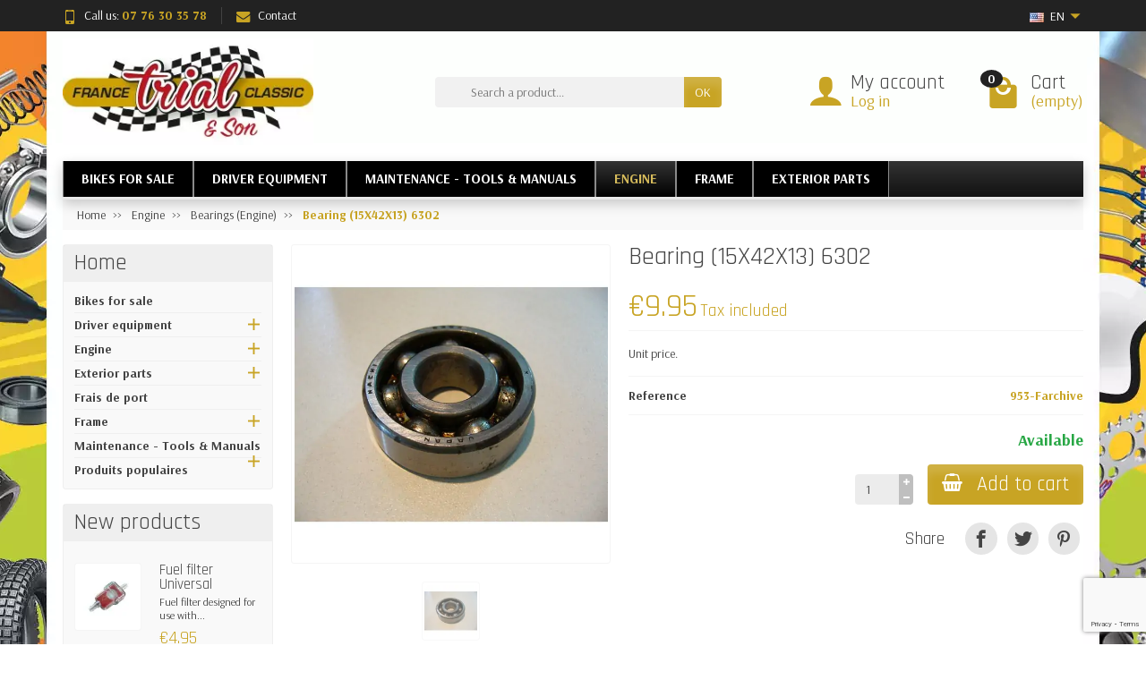

--- FILE ---
content_type: text/html; charset=utf-8
request_url: https://www.francetrialclassic.com/en/bearings-engine/604-bearing-15x42x13.html
body_size: 14719
content:
<!DOCTYPE html>
<html class="m-0" lang="en">

  <!-- 
   * PRESTASHOP THEME UNIVERSAL v1.0.2
   * Copyright (c) Prestacrea
  -->

  <head>
    
      
  <link rel="preconnect" href="//fonts.gstatic.com/" crossorigin>
      <link rel="stylesheet" href="https://fonts.googleapis.com/css?family=Material+Icons%7CArsenal:400,700%7CRajdhani:400,700&amp;display=swap"
          media="print" onload="this.media='all'">
  <link rel="preload" href="/themes/universal/assets/fonts/icomoon.woff" as="font" crossorigin>
<link rel="preconnect" href="//browser-update.org/" crossorigin>


  <meta charset="utf-8">



  <meta http-equiv="x-ua-compatible" content="ie=edge">



  <link rel="canonical" href="https://www.francetrialclassic.com/en/bearings-engine/604-bearing-15x42x13.html">

  <title>Bearing (15X42X13) 6302</title>
  <meta name="description" content="Unit price.">
    <link rel="canonical" href="https://www.francetrialclassic.com/en/bearings-engine/604-bearing-15x42x13.html">      
              <link rel="alternate" href="https://www.francetrialclassic.com/fr/roulements-moteur/604-roulement-15-x-42-x-13-6302.html" hreflang="fr">
              <link rel="alternate" href="https://www.francetrialclassic.com/en/bearings-engine/604-bearing-15x42x13.html" hreflang="en-us">
          
  


  <meta name="viewport" content="width=device-width, initial-scale=1, minimum-scale=1, maximum-scale=1">



  <link rel="icon" type="image/vnd.microsoft.icon" href="https://www.francetrialclassic.com/img/favicon.ico?1673959057">
  <link rel="shortcut icon" type="image/x-icon" href="https://www.francetrialclassic.com/img/favicon.ico?1673959057">



    <link rel="stylesheet" href="https://www.francetrialclassic.com/themes/universal/assets/cache/theme-fb2d19298.css" media="all">





  

  <script>
          var adtm_activeLink = {"id":21,"type":"category"};
          var adtm_isToggleMode = false;
          var adtm_menuHamburgerSelector = "#menu-icon, .menu-icon";
          var adtm_stickyOnMobile = false;
          var prestashop = {"cart":{"products":[],"totals":{"total":{"type":"total","label":"Total","amount":0,"value":"\u20ac0.00"},"total_including_tax":{"type":"total","label":"Total (tax incl.)","amount":0,"value":"\u20ac0.00"},"total_excluding_tax":{"type":"total","label":"Total (tax excl.)","amount":0,"value":"\u20ac0.00"}},"subtotals":{"products":{"type":"products","label":"Subtotal","amount":0,"value":"\u20ac0.00"},"discounts":null,"shipping":{"type":"shipping","label":"Shipping","amount":0,"value":""},"tax":null},"products_count":0,"summary_string":"0 items","vouchers":{"allowed":1,"added":[]},"discounts":[],"minimalPurchase":0,"minimalPurchaseRequired":""},"currency":{"id":1,"name":"Euro","iso_code":"EUR","iso_code_num":"978","sign":"\u20ac"},"customer":{"lastname":null,"firstname":null,"email":null,"birthday":null,"newsletter":null,"newsletter_date_add":null,"optin":null,"website":null,"company":null,"siret":null,"ape":null,"is_logged":false,"gender":{"type":null,"name":null},"addresses":[]},"language":{"name":"English (English)","iso_code":"en","locale":"en-US","language_code":"en-us","is_rtl":"0","date_format_lite":"m\/d\/Y","date_format_full":"m\/d\/Y H:i:s","id":2},"page":{"title":"","canonical":"https:\/\/www.francetrialclassic.com\/en\/bearings-engine\/604-bearing-15x42x13.html","meta":{"title":"Bearing (15X42X13) 6302","description":"Unit price.","keywords":"","robots":"index"},"page_name":"product","body_classes":{"lang-en":true,"lang-rtl":false,"country-FR":true,"currency-EUR":true,"layout-left-column":true,"page-product":true,"tax-display-enabled":true,"product-id-604":true,"product-Bearing (15X42X13) 6302":true,"product-id-category-21":true,"product-id-manufacturer-0":true,"product-id-supplier-34":true,"product-available-for-order":true},"admin_notifications":[]},"shop":{"name":"France Trial Classic","logo":"https:\/\/www.francetrialclassic.com\/img\/logo-1671102216.jpg","stores_icon":"https:\/\/www.francetrialclassic.com\/img\/logo_stores.png","favicon":"https:\/\/www.francetrialclassic.com\/img\/favicon.ico"},"urls":{"base_url":"https:\/\/www.francetrialclassic.com\/","current_url":"https:\/\/www.francetrialclassic.com\/en\/bearings-engine\/604-bearing-15x42x13.html","shop_domain_url":"https:\/\/www.francetrialclassic.com","img_ps_url":"https:\/\/www.francetrialclassic.com\/img\/","img_cat_url":"https:\/\/www.francetrialclassic.com\/img\/c\/","img_lang_url":"https:\/\/www.francetrialclassic.com\/img\/l\/","img_prod_url":"https:\/\/www.francetrialclassic.com\/img\/p\/","img_manu_url":"https:\/\/www.francetrialclassic.com\/img\/m\/","img_sup_url":"https:\/\/www.francetrialclassic.com\/img\/su\/","img_ship_url":"https:\/\/www.francetrialclassic.com\/img\/s\/","img_store_url":"https:\/\/www.francetrialclassic.com\/img\/st\/","img_col_url":"https:\/\/www.francetrialclassic.com\/img\/co\/","img_url":"https:\/\/www.francetrialclassic.com\/themes\/universal\/assets\/img\/","css_url":"https:\/\/www.francetrialclassic.com\/themes\/universal\/assets\/css\/","js_url":"https:\/\/www.francetrialclassic.com\/themes\/universal\/assets\/js\/","pic_url":"https:\/\/www.francetrialclassic.com\/upload\/","pages":{"address":"https:\/\/www.francetrialclassic.com\/en\/address","addresses":"https:\/\/www.francetrialclassic.com\/en\/addresses","authentication":"https:\/\/www.francetrialclassic.com\/en\/authentication","cart":"https:\/\/www.francetrialclassic.com\/en\/cart","category":"https:\/\/www.francetrialclassic.com\/en\/index.php?controller=category","cms":"https:\/\/www.francetrialclassic.com\/en\/index.php?controller=cms","contact":"https:\/\/www.francetrialclassic.com\/en\/contact-us","discount":"https:\/\/www.francetrialclassic.com\/en\/discount","guest_tracking":"https:\/\/www.francetrialclassic.com\/en\/guest-tracking","history":"https:\/\/www.francetrialclassic.com\/en\/order-history","identity":"https:\/\/www.francetrialclassic.com\/en\/identity","index":"https:\/\/www.francetrialclassic.com\/en\/","my_account":"https:\/\/www.francetrialclassic.com\/en\/my-account","order_confirmation":"https:\/\/www.francetrialclassic.com\/en\/index.php?controller=order-confirmation","order_detail":"https:\/\/www.francetrialclassic.com\/en\/index.php?controller=order-detail","order_follow":"https:\/\/www.francetrialclassic.com\/en\/order-follow","order":"https:\/\/www.francetrialclassic.com\/en\/order","order_return":"https:\/\/www.francetrialclassic.com\/en\/index.php?controller=order-return","order_slip":"https:\/\/www.francetrialclassic.com\/en\/order-slip","pagenotfound":"https:\/\/www.francetrialclassic.com\/en\/page-not-found","password":"https:\/\/www.francetrialclassic.com\/en\/password-recovery","pdf_invoice":"https:\/\/www.francetrialclassic.com\/en\/index.php?controller=pdf-invoice","pdf_order_return":"https:\/\/www.francetrialclassic.com\/en\/index.php?controller=pdf-order-return","pdf_order_slip":"https:\/\/www.francetrialclassic.com\/en\/index.php?controller=pdf-order-slip","prices_drop":"https:\/\/www.francetrialclassic.com\/en\/prices-drop","product":"https:\/\/www.francetrialclassic.com\/en\/index.php?controller=product","search":"https:\/\/www.francetrialclassic.com\/en\/search","sitemap":"https:\/\/www.francetrialclassic.com\/en\/sitemap","stores":"https:\/\/www.francetrialclassic.com\/en\/stores","supplier":"https:\/\/www.francetrialclassic.com\/en\/supplier","register":"https:\/\/www.francetrialclassic.com\/en\/authentication?create_account=1","order_login":"https:\/\/www.francetrialclassic.com\/en\/order?login=1"},"alternative_langs":{"fr":"https:\/\/www.francetrialclassic.com\/fr\/roulements-moteur\/604-roulement-15-x-42-x-13-6302.html","en-us":"https:\/\/www.francetrialclassic.com\/en\/bearings-engine\/604-bearing-15x42x13.html"},"theme_assets":"\/themes\/universal\/assets\/","actions":{"logout":"https:\/\/www.francetrialclassic.com\/en\/?mylogout="},"no_picture_image":{"bySize":{"small_default":{"url":"https:\/\/www.francetrialclassic.com\/img\/p\/en-default-small_default.jpg","width":50,"height":50},"cart_default":{"url":"https:\/\/www.francetrialclassic.com\/img\/p\/en-default-cart_default.jpg","width":100,"height":100},"medium_default":{"url":"https:\/\/www.francetrialclassic.com\/img\/p\/en-default-medium_default.jpg","width":100,"height":100},"home_default":{"url":"https:\/\/www.francetrialclassic.com\/img\/p\/en-default-home_default.jpg","width":280,"height":280},"large_default":{"url":"https:\/\/www.francetrialclassic.com\/img\/p\/en-default-large_default.jpg","width":600,"height":600}},"small":{"url":"https:\/\/www.francetrialclassic.com\/img\/p\/en-default-small_default.jpg","width":50,"height":50},"medium":{"url":"https:\/\/www.francetrialclassic.com\/img\/p\/en-default-medium_default.jpg","width":100,"height":100},"large":{"url":"https:\/\/www.francetrialclassic.com\/img\/p\/en-default-large_default.jpg","width":600,"height":600},"legend":""}},"configuration":{"display_taxes_label":true,"display_prices_tax_incl":true,"is_catalog":false,"show_prices":true,"opt_in":{"partner":true},"quantity_discount":{"type":"discount","label":"Unit discount"},"voucher_enabled":1,"return_enabled":0},"field_required":[],"breadcrumb":{"links":[{"title":"Home","url":"https:\/\/www.francetrialclassic.com\/en\/"},{"title":"Engine","url":"https:\/\/www.francetrialclassic.com\/en\/8-engine"},{"title":"Bearings (Engine)","url":"https:\/\/www.francetrialclassic.com\/en\/21-bearings-engine"},{"title":"Bearing (15X42X13) 6302","url":"https:\/\/www.francetrialclassic.com\/en\/bearings-engine\/604-bearing-15x42x13.html"}],"count":4},"link":{"protocol_link":"https:\/\/","protocol_content":"https:\/\/"},"time":1769107111,"static_token":"149ebfa43265f5490302327b5a93e845","token":"bb80dbd90e2f6b744b2e363d62b6bf71","debug":false};
        var statictoken = "149ebfa43265f5490302327b5a93e845";
    var listdisplay = 0;
    var listproducts = 3;
    var listbutton = 1;
  </script>


<script>
    var googlecaptchasitekey = "6LfMPscZAAAAAPPcDEMs2Oohurys5RybyXdmkOwv";
</script>
  <link rel="prefetch" href="https://www.paypal.com/sdk/js?client-id=AXjYFXWyb4xJCErTUDiFkzL0Ulnn-bMm4fal4G-1nQXQ1ZQxp06fOuE7naKUXGkq2TZpYSiI9xXbs4eo&amp;merchant-id=0&amp;currency=EUR&amp;intent=capture&amp;commit=false&amp;vault=false&amp;integration-date=2020-07-30&amp;enable-funding=paylater&amp;components=marks,funding-eligibility" as="script">
<script type="text/javascript">
pcRunDynamicModulesJs = function() {
// Autoconf - 2020-07-23T11:51:02+02:00
// ps_shoppingcart
setTimeout("prestashop.emit('updateCart', {reason: {linkAction: 'refresh'}, resp: {}});", 10);
};</script><script type="text/javascript">
    pcStartsWith = function(str, search) {
        return typeof str === 'string' && str.substr(0, search.length) === search;
    };
    processDynamicModules = function(dyndatas) {
        for (var key in dyndatas) {
            if (key=='js') {
                // Keep spaces arround 'key', some Prestashop removes [key] otherwise (?!)
                $('body').append(dyndatas[ key ]);
            }
            else if (pcStartsWith(key, 'dyn')) {
                // Keep spaces arround 'key', some Prestashop removes [key] otherwise (?!)
                try {
                    $('#'+key).replaceWith(dyndatas[ key ]);
                }
                catch (error) {
                    console.error('A javasript error occured during the "eval" of the refreshed content ' + key + ': ' + error);
                }
            }
        }
        if (typeof pcRunDynamicModulesJs == 'function') {
            pcRunDynamicModulesJs();
        }
    };
</script>
<!-- emarketing start -->


<!-- emarketing end -->
  <script type="text/javascript">
    (window.gaDevIds=window.gaDevIds||[]).push('d6YPbH');
    (function(i,s,o,g,r,a,m){i['GoogleAnalyticsObject']=r;i[r]=i[r]||function(){
      (i[r].q=i[r].q||[]).push(arguments)},i[r].l=1*new Date();a=s.createElement(o),
      m=s.getElementsByTagName(o)[0];a.async=1;a.src=g;m.parentNode.insertBefore(a,m)
    })(window,document,'script','https://www.google-analytics.com/analytics.js','ga');

          ga('create', 'UA-4194152-1', 'auto');
                      ga('send', 'pageview');
        ga('require', 'ec');
  </script>

 


    
  <meta name="twitter:card" content="summary_large_image">
  <meta property="og:type" content="product">
  <meta property="og:url" content="https://www.francetrialclassic.com/en/bearings-engine/604-bearing-15x42x13.html">
  <meta property="og:title" content="Bearing (15X42X13) 6302">
  <meta property="og:description" content="Unit price.">
  <meta property="og:image" content="https://www.francetrialclassic.com/599-large_default/bearing-15x42x13.jpg">
  <meta property="og:site_name" content="France Trial Classic">
      <meta property="product:price:amount" content="9.95">
    <meta property="product:price:currency" content="EUR">
  
  </head>

  <body class="lang-en country-fr currency-eur layout-left-column page-product tax-display-enabled product-id-604 product-bearing-15x42x13-6302 product-id-category-21 product-id-manufacturer-0 product-id-supplier-34 product-available-for-order" id="product">
    

    <header id="header-container">
      
        

  <div class="header-banner"></div>



  <div class="header-nav">
    <div class="container d-flex align-items-center h-100">
      <div class="pointer hidden-lg-up mr-4 mr-sm-3 pr-2 pr-sm-3" id="menu-icon">
        <i class="icon-list-single text-primary mr-2" aria-hidden="true"></i>
        <span class="text-uppercase hidden-xs-down">Menu</span>
      </div>
      <div class="header-nav-links d-flex align-items-center hidden-sm-down mr-auto">

      <div class="link-phone header-nav-link mr-3 pr-3">
      <i class="icon-mobile text-primary mr-2" aria-hidden="true"></i>Call us:
      <span class="text-primary font-weight-bold">07 76 30 35 78</span>
    </div>
  
  <div class="link-contact header-nav-link">
    <span data-ob="aHR0cHM6Ly93d3cuZnJhbmNldHJpYWxjbGFzc2ljLmNvbS9lbi9jb250YWN0LXVz">
      <i class="icon-mail text-primary mr-2" aria-hidden="true"></i>Contact
    </span>
  </div>

</div>
<div class="language-selector dropdown js-dropdown d-flex align-items-center h-100">

  <span class="language-selector-dropdown pointer" data-toggle="dropdown" data-reference="parent">
    <span class="selected_language_img align-text-bottom hidden-xs-down mr-1">
      <img src="https://www.francetrialclassic.com/img/l/2.jpg" alt="" width="16" height="11">
    </span>
    <span class="selected_language_name text-uppercase">
                            en          </span>
    <i class="icon-arrow-drop-down text-primary align-bottom" aria-hidden="true"></i>
  </span>

  <ul class="dropdown-menu dropdown-menu-right border-0 shadow-none text-nowrap m-0 py-2 px-3">
                  <li>
                    <span data-ob="aHR0cHM6Ly93d3cuZnJhbmNldHJpYWxjbGFzc2ljLmNvbS9mci9yb3VsZW1lbnRzLW1vdGV1ci82MDQtcm91bGVtZW50LTE1LXgtNDIteC0xMy02MzAyLmh0bWw=" title="Français (French)">            <span class="language_img hidden-xs-down mr-1">
              <img class="align-baseline" src="https://www.francetrialclassic.com/img/l/1.jpg" alt="" width="16" height="11">
            </span>
            <span class="language_name text-uppercase">fr</span>
          </span>        </li>
                      </ul>

</div>

      <div class="mobile-user-info hidden-md-up ml-auto">
        <span class="d-block mt-1 mr-1" data-ob="aHR0cHM6Ly93d3cuZnJhbmNldHJpYWxjbGFzc2ljLmNvbS9lbi9teS1hY2NvdW50">
          <i class="icon-user text-primary" aria-hidden="true"></i>
        </span>
      </div>
      <div class="mobile-shopping-cart hidden-md-up ml-2 pl-2">
        <span class="d-block ml-1" data-ob="aHR0cHM6Ly93d3cuZnJhbmNldHJpYWxjbGFzc2ljLmNvbS9lbi9jYXJ0P2FjdGlvbj1zaG93">
          <i class="icon-shopping-basket-round text-primary" aria-hidden="true"></i>
          <span class="badge badge-primary rounded-circle ml-2 px-2">0</span>
        </span>
      </div>
    </div>
  </div>



  <div class="header-top">
    <div class="container d-flex justify-content-center justify-content-md-between align-items-center py-2">
      <a class="mr-0 mr-md-auto" id="header-logo" href="https://www.francetrialclassic.com/">
        <img src="https://www.francetrialclassic.com/img/logo-1671102216.jpg" alt="France Trial Classic" width="280" height="85">
      </a>
      <div id="_desktop_search_widget">
  <div class="search-widget p-3 p-lg-0" id="search_widget" data-search-controller-url="//www.francetrialclassic.com/en/search">
    <form class="needs-validation" method="get" action="//www.francetrialclassic.com/en/search" role="search">

      <input name="controller" type="hidden" value="search">

      <div class="input-group">
        <input class="search_query form-control" name="s" type="text" placeholder="Search a product..."
               aria-label="Search a product" required>
        <span class="input-group-btn">
          <button class="btn btn-primary text-uppercase" type="submit">OK</button>
        </span>
      </div>

    </form>
  </div>
</div>
<div id="dyn69726ea7dd19d" class="dynhook pc_displayTop_15" data-module="15" data-hook="displayTop" data-hooktype="w" data-hookargs=""><div class="loadingempty"></div><div class="user-info hidden-sm-down">

  <span class="account d-block position-relative pl-5" data-ob="aHR0cHM6Ly93d3cuZnJhbmNldHJpYWxjbGFzc2ljLmNvbS9lbi9teS1hY2NvdW50">
    <i class="icon-user position-absolute text-primary" aria-hidden="true"></i>
    <span class="h3 d-block mb-0">My account</span>
  </span>

      <span class="login text-primary pl-5" data-ob="aHR0cHM6Ly93d3cuZnJhbmNldHJpYWxjbGFzc2ljLmNvbS9lbi9teS1hY2NvdW50">Log in</span>
  
</div>
</div><div class="position-relative hidden-sm-down" id="shopping-cart">
  <div class="blockcart" data-refresh-url="//www.francetrialclassic.com/en/module/ps_shoppingcart/ajax">

    <span class="shopping-cart-block d-block position-relative pointer ml-5 pl-5" tabindex="0">
      <i class="icon-shopping-bag-paper position-absolute text-primary" aria-hidden="true"></i>
      <span class="shopping-cart-products-count badge badge-secondary position-absolute rounded-circle px-2">
        0
      </span>
      <span class="shopping-cart-title h3 d-block mb-0">Cart</span>
      <span class="shopping-cart-total text-primary hidden">
              </span>
      <span class="shopping-cart-no-product text-primary ">
        (empty)
      </span>
    </span>

    <div class="shopping-cart-details card card-block position-absolute hidden mt-1">
              <div class="text-center">Your cart is empty</div>
          </div>

  </div>
</div>
<!-- MODULE PM_AdvancedTopMenu || Presta-Module.com -->
</div><div class="clear"></div><div id="_desktop_top_menu" class="adtm_menu_container container">
	<div id="adtm_menu" data-open-method="1" class="" data-active-id="54" data-active-type="category">
		<div id="adtm_menu_inner" class="clearfix advtm_open_on_hover">
			<ul id="menu">
								<li class="li-niveau1 advtm_menu_toggle">
					<a class="a-niveau1 adtm_toggle_menu_button"><span class="advtm_menu_span adtm_toggle_menu_button_text">Menu</span></a>
				</li>
																		
																																	<li class="li-niveau1 advtm_menu_1 menuHaveNoMobileSubMenu">
													<a href="https://www.francetrialclassic.com/en/5-bike-for-sale" title="Bikes for sale"  class=" a-niveau1"  data-type="category" data-id="5"><span class="advtm_menu_span advtm_menu_span_1">Bikes for sale</span></a>																</li>
																			
																																																								<li class="li-niveau1 advtm_menu_3 sub">
													<a href="https://www.francetrialclassic.com/en/9-driver-equipment" title="Driver equipment"  class=" a-niveau1"  data-type="category" data-id="9"><span class="advtm_menu_span advtm_menu_span_3">Driver equipment</span></a>																	<div class="adtm_sub">
													<table class="columnWrapTable">
							<tr>
																							
																<td class="adtm_column_wrap_td advtm_column_wrap_td_1">
									<div class="adtm_column_wrap advtm_column_wrap_1">
																			<div class="adtm_column_wrap_sizer">&nbsp;</div>
																																																												<div class="adtm_column adtm_column_2">
																																		<span class="column_wrap_title">
																									<a href="https://www.francetrialclassic.com/en/46-helmets-gloves" title="Helmets - Gloves"  class=""  data-type="category" data-id="46">Helmets - Gloves</a>																							</span>
																																																									</div>
																																																																																	<div class="adtm_column adtm_column_1">
																																		<span class="column_wrap_title">
																									<a href="https://www.francetrialclassic.com/en/37-classic-patch" title="Classic patch"  class=""  data-type="category" data-id="37">Classic patch</a>																							</span>
																																																									</div>
																																																</div>
								</td>
																						</tr>
						</table>
												</div>
										</li>
																			
																																																								<li class="li-niveau1 advtm_menu_4 sub">
													<a href="https://www.francetrialclassic.com/en/34-maintenance-tools-manuals" title="Maintenance - Tools &amp; Manuals"  class=" a-niveau1"  data-type="category" data-id="34"><span class="advtm_menu_span advtm_menu_span_4">Maintenance - Tools &amp; Manuals</span></a>																	<div class="adtm_sub">
													<table class="columnWrapTable">
							<tr>
																							
																<td class="adtm_column_wrap_td advtm_column_wrap_td_2">
									<div class="adtm_column_wrap advtm_column_wrap_2">
																			<div class="adtm_column_wrap_sizer">&nbsp;</div>
																																																												<div class="adtm_column adtm_column_3">
																																		<span class="column_wrap_title">
																									<a href="https://www.francetrialclassic.com/en/36-documentation" title="Documentation"  class=""  data-type="category" data-id="36">Documentation</a>																							</span>
																																																									</div>
																																																																																	<div class="adtm_column adtm_column_6">
																																		<span class="column_wrap_title">
																									<a href="https://www.francetrialclassic.com/en/44-cleaning-and-accessories" title="Cleaning and accessories"  class=""  data-type="category" data-id="44">Cleaning and accessories</a>																							</span>
																																																									</div>
																																																																																	<div class="adtm_column adtm_column_4">
																																		<span class="column_wrap_title">
																									<a href="https://www.francetrialclassic.com/en/39-oil-air-filters-spark-plugs" title="Oil, air filters"  class=""  data-type="category" data-id="39">Oil, air filters</a>																							</span>
																																																									</div>
																																																																																	<div class="adtm_column adtm_column_5">
																																		<span class="column_wrap_title">
																									<a href="https://www.francetrialclassic.com/en/40-tools" title="Tools"  class=""  data-type="category" data-id="40">Tools</a>																							</span>
																																																									</div>
																																																																																	<div class="adtm_column adtm_column_7">
																																		<span class="column_wrap_title">
																									<a href="https://www.francetrialclassic.com/en/61-decorative-plates" title="Decorative plates"  class=""  data-type="category" data-id="61">Decorative plates</a>																							</span>
																																																									</div>
																																																</div>
								</td>
																						</tr>
						</table>
												</div>
										</li>
																			
																																																								<li class="li-niveau1 advtm_menu_5 sub">
													<a href="https://www.francetrialclassic.com/en/8-engine" title="Engine"  class=" a-niveau1"  data-type="category" data-id="8"><span class="advtm_menu_span advtm_menu_span_5">Engine</span></a>																	<div class="adtm_sub">
													<table class="columnWrapTable">
							<tr>
																							
																<td class="adtm_column_wrap_td advtm_column_wrap_td_3">
									<div class="adtm_column_wrap advtm_column_wrap_3">
																			<div class="adtm_column_wrap_sizer">&nbsp;</div>
																																																												<div class="adtm_column adtm_column_8">
																																		<span class="column_wrap_title">
																									<a href="https://www.francetrialclassic.com/en/10-ignition" title="Ignition"  class=""  data-type="category" data-id="10">Ignition</a>																							</span>
																																																									</div>
																																																																																	<div class="adtm_column adtm_column_19">
																																		<span class="column_wrap_title">
																									<a href="https://www.francetrialclassic.com/en/47-spark-plugs" title="Spark plugs"  class=""  data-type="category" data-id="47">Spark plugs</a>																							</span>
																																																									</div>
																																																																																	<div class="adtm_column adtm_column_9">
																																		<span class="column_wrap_title">
																									<a href="https://www.francetrialclassic.com/en/11-rollers-bearings-engine" title="Rollers bearings (Engine)"  class=""  data-type="category" data-id="11">Rollers bearings (Engine)</a>																							</span>
																																																									</div>
																																																																																	<div class="adtm_column adtm_column_10">
																																		<span class="column_wrap_title">
																									<a href="https://www.francetrialclassic.com/en/12-carburetor" title="Carburetor"  class=""  data-type="category" data-id="12">Carburetor</a>																							</span>
																																																									</div>
																																																																																	<div class="adtm_column adtm_column_11">
																																		<span class="column_wrap_title">
																									<a href="https://www.francetrialclassic.com/en/13-exhaust" title="Exhaust"  class=""  data-type="category" data-id="13">Exhaust</a>																							</span>
																																																									</div>
																																																																																	<div class="adtm_column adtm_column_12">
																																		<span class="column_wrap_title">
																									<a href="https://www.francetrialclassic.com/en/14-clutch" title="Clutch"  class=""  data-type="category" data-id="14">Clutch</a>																							</span>
																																																									</div>
																																																																																	<div class="adtm_column adtm_column_13">
																																		<span class="column_wrap_title">
																									<a href="https://www.francetrialclassic.com/en/15-engine-gaskets" title="Engine gaskets"  class=""  data-type="category" data-id="15">Engine gaskets</a>																							</span>
																																																									</div>
																																																																																	<div class="adtm_column adtm_column_14">
																																		<span class="column_wrap_title">
																									<a href="https://www.francetrialclassic.com/en/16-oil-seals-engine" title="oil seals (Engine)"  class=""  data-type="category" data-id="16">oil seals (Engine)</a>																							</span>
																																																									</div>
																																																																																	<div class="adtm_column adtm_column_20">
																																		<span class="column_wrap_title">
																									<a href="https://www.francetrialclassic.com/en/55-rebuilt-kit" title="Rebuilt kit"  class=""  data-type="category" data-id="55">Rebuilt kit</a>																							</span>
																																																									</div>
																																																																																	<div class="adtm_column adtm_column_15">
																																		<span class="column_wrap_title">
																									<a href="https://www.francetrialclassic.com/en/18-engine-spares" title="Engine spares"  class=""  data-type="category" data-id="18">Engine spares</a>																							</span>
																																																									</div>
																																																																																	<div class="adtm_column adtm_column_16">
																																		<span class="column_wrap_title">
																									<a href="https://www.francetrialclassic.com/en/19-pistons-and-con-rods" title="Pistons and con rods"  class=""  data-type="category" data-id="19">Pistons and con rods</a>																							</span>
																																																									</div>
																																																																																	<div class="adtm_column adtm_column_17">
																																		<span class="column_wrap_title">
																									<a href="https://www.francetrialclassic.com/en/20-springs-engine" title="Springs (Engine)"  class=""  data-type="category" data-id="20">Springs (Engine)</a>																							</span>
																																																									</div>
																																																																																	<div class="adtm_column adtm_column_18">
																																		<span class="column_wrap_title">
																									<a href="https://www.francetrialclassic.com/en/21-bearings-engine" title="Bearings (Engine)"  class=""  data-type="category" data-id="21">Bearings (Engine)</a>																							</span>
																																																									</div>
																																																</div>
								</td>
																						</tr>
						</table>
												</div>
										</li>
																			
																																																								<li class="li-niveau1 advtm_menu_6 sub">
													<a href="https://www.francetrialclassic.com/en/7-frame" title="Frame"  class=" a-niveau1"  data-type="category" data-id="7"><span class="advtm_menu_span advtm_menu_span_6">Frame</span></a>																	<div class="adtm_sub">
													<table class="columnWrapTable">
							<tr>
																							
																<td class="adtm_column_wrap_td advtm_column_wrap_td_4">
									<div class="adtm_column_wrap advtm_column_wrap_4">
																			<div class="adtm_column_wrap_sizer">&nbsp;</div>
																																																												<div class="adtm_column adtm_column_22">
																																		<span class="column_wrap_title">
																									<a href="https://www.francetrialclassic.com/en/23-shocks-rear" title="Shocks (Rear)"  class=""  data-type="category" data-id="23">Shocks (Rear)</a>																							</span>
																																																									</div>
																																																																																	<div class="adtm_column adtm_column_30">
																																		<span class="column_wrap_title">
																									<a href="https://www.francetrialclassic.com/en/51-mudguards-stays" title="Mudguards stays"  class=""  data-type="category" data-id="51">Mudguards stays</a>																							</span>
																																																									</div>
																																																																																	<div class="adtm_column adtm_column_23">
																																		<span class="column_wrap_title">
																									<a href="https://www.francetrialclassic.com/en/24-cables" title="Cables "  class=""  data-type="category" data-id="24">Cables </a>																							</span>
																																																									</div>
																																																																																	<div class="adtm_column adtm_column_32">
																																		<span class="column_wrap_title">
																									<a href="https://www.francetrialclassic.com/en/54-frame" title="Frame"  class=""  data-type="category" data-id="54">Frame</a>																							</span>
																																																									</div>
																																																																																	<div class="adtm_column adtm_column_24">
																																		<span class="column_wrap_title">
																									<a href="https://www.francetrialclassic.com/en/25-chain-sprockets" title="Chain - Sprockets"  class=""  data-type="category" data-id="25">Chain - Sprockets</a>																							</span>
																																																									</div>
																																																																																	<div class="adtm_column adtm_column_41">
																																		<span class="column_wrap_title">
																									<a href="https://www.francetrialclassic.com/en/69-compteur" title="Compteur"  class=""  data-type="category" data-id="69">Compteur</a>																							</span>
																																																									</div>
																																																																																	<div class="adtm_column adtm_column_28">
																																		<span class="column_wrap_title">
																									<a href="https://www.francetrialclassic.com/en/38-electrical-lights-accessories" title="Electrical (lights &amp; accessories)"  class=""  data-type="category" data-id="38">Electrical (lights &amp; accessories)</a>																							</span>
																																																									</div>
																																																																																	<div class="adtm_column adtm_column_25">
																																		<span class="column_wrap_title">
																									<a href="https://www.francetrialclassic.com/en/26-brakes" title="Brakes"  class=""  data-type="category" data-id="26">Brakes</a>																							</span>
																																																									</div>
																																																																																	<div class="adtm_column adtm_column_31">
																																		<span class="column_wrap_title">
																									<a href="https://www.francetrialclassic.com/en/52-front-fork-spares-dust-covers" title="Front Fork (Spares &amp; Dust covers)"  class=""  data-type="category" data-id="52">Front Fork (Spares &amp; Dust covers)</a>																							</span>
																																																									</div>
																																																																																	<div class="adtm_column adtm_column_33">
																																		<span class="column_wrap_title">
																									<a href="https://www.francetrialclassic.com/en/56-front-fork-rollers-washers" title="Front Fork (Rollers &amp; washers)"  class=""  data-type="category" data-id="56">Front Fork (Rollers &amp; washers)</a>																							</span>
																																																									</div>
																																																																																	<div class="adtm_column adtm_column_40">
																																		<span class="column_wrap_title">
																									<a href="https://www.francetrialclassic.com/en/67-fourche-tubes" title="Fourche (Tubes)"  class=""  data-type="category" data-id="67">Fourche (Tubes)</a>																							</span>
																																																									</div>
																																																																																	<div class="adtm_column adtm_column_21">
																																		<span class="column_wrap_title">
																									<a href="https://www.francetrialclassic.com/en/17-kick-start-footrest-tensioners-etc" title="kick-start, footrest, tensioners etc"  class=""  data-type="category" data-id="17">kick-start, footrest, tensioners etc</a>																							</span>
																																																									</div>
																																																																																	<div class="adtm_column adtm_column_26">
																																		<span class="column_wrap_title">
																									<a href="https://www.francetrialclassic.com/en/29-tyres" title="Tyres"  class=""  data-type="category" data-id="29">Tyres</a>																							</span>
																																																									</div>
																																																																																	<div class="adtm_column adtm_column_27">
																																		<span class="column_wrap_title">
																									<a href="https://www.francetrialclassic.com/en/30-grips-levers-handle-bars" title="Grips, levers, handle bars"  class=""  data-type="category" data-id="30">Grips, levers, handle bars</a>																							</span>
																																																									</div>
																																																																																	<div class="adtm_column adtm_column_29">
																																		<span class="column_wrap_title">
																									<a href="https://www.francetrialclassic.com/en/41-wheels-wheels-spokes-spares-axles" title="Wheels (Wheels-Spokes-spares-Axles)"  class=""  data-type="category" data-id="41">Wheels (Wheels-Spokes-spares-Axles)</a>																							</span>
																																																									</div>
																																																																																	<div class="adtm_column adtm_column_34">
																																		<span class="column_wrap_title">
																									<a href="https://www.francetrialclassic.com/en/57-wheels-rollers-washers" title="Wheels (Rollers - Washers)"  class=""  data-type="category" data-id="57">Wheels (Rollers - Washers)</a>																							</span>
																																																									</div>
																																																</div>
								</td>
																						</tr>
						</table>
												</div>
										</li>
																			
																																																								<li class="li-niveau1 advtm_menu_7 sub">
													<a href="https://www.francetrialclassic.com/en/6-exterior-parts" title="Exterior parts"  class=" a-niveau1"  data-type="category" data-id="6"><span class="advtm_menu_span advtm_menu_span_7">Exterior parts</span></a>																	<div class="adtm_sub">
													<table class="columnWrapTable">
							<tr>
																							
																<td class="adtm_column_wrap_td advtm_column_wrap_td_5">
									<div class="adtm_column_wrap advtm_column_wrap_5">
																			<div class="adtm_column_wrap_sizer">&nbsp;</div>
																																																												<div class="adtm_column adtm_column_37">
																																		<span class="column_wrap_title">
																									<a href="https://www.francetrialclassic.com/en/35-stickers" title="Stickers"  class=""  data-type="category" data-id="35">Stickers</a>																							</span>
																																																									</div>
																																																																																	<div class="adtm_column adtm_column_35">
																																		<span class="column_wrap_title">
																									<a href="https://www.francetrialclassic.com/en/28-plastic-and-mudguards" title="Plastic and Mudguards"  class=""  data-type="category" data-id="28">Plastic and Mudguards</a>																							</span>
																																																									</div>
																																																																																	<div class="adtm_column adtm_column_36">
																																		<span class="column_wrap_title">
																									<a href="https://www.francetrialclassic.com/en/31-tanks" title="Tanks"  class=""  data-type="category" data-id="31">Tanks</a>																							</span>
																																																									</div>
																																																																																	<div class="adtm_column adtm_column_38">
																																		<span class="column_wrap_title">
																									<a href="https://www.francetrialclassic.com/en/59-seats" title="Seats"  class=""  data-type="category" data-id="59">Seats</a>																							</span>
																																																									</div>
																																																</div>
								</td>
																						</tr>
						</table>
												</div>
										</li>
												</ul>
		</div>
	</div>
</div>
<div><!-- /MODULE PM_AdvancedTopMenu || Presta-Module.com -->

    </div>
  </div>


<div class="header-menu ">
  <div class="container">
    
  </div>
</div>

<div class="position-fixed h-100 overflow-hidden hidden-lg-up" id="mobile_top_menu_wrapper">
  <div class="d-flex justify-content-between align-items-center p-3" id="menu-close-icon">
    <span class="h4 mb-0">Menu</span>
    <button class="close" type="button" aria-label="Close">
      <i class="icon-close-thin" aria-hidden="true"></i>
    </button>
  </div>
  <div class="js-top-menu-bottom">
    <div id="_mobile_search_widget"></div>
  </div>
  <div class="mobile js-top-menu position-absolute" id="_mobile_top_menu"></div>
</div>
      
    </header>

    
    <section id="page-container">
      

      
        
  <nav class=" hidden-sm-down">
    <div class="container">
      <ul class="breadcrumb" data-depth="4" itemscope itemtype="https://schema.org/BreadcrumbList">
        
                      
              <li class="breadcrumb-item "
                  itemprop="itemListElement" itemscope itemtype="https://schema.org/ListItem">
                <a href="https://www.francetrialclassic.com/en/" itemprop="item">                  <span  itemprop="name">Home</span>
                </a>                <meta itemprop="position" content="1">
              </li>
            
                      
              <li class="breadcrumb-item "
                  itemprop="itemListElement" itemscope itemtype="https://schema.org/ListItem">
                <a href="https://www.francetrialclassic.com/en/8-engine" itemprop="item">                  <span  itemprop="name">Engine</span>
                </a>                <meta itemprop="position" content="2">
              </li>
            
                      
              <li class="breadcrumb-item "
                  itemprop="itemListElement" itemscope itemtype="https://schema.org/ListItem">
                <a href="https://www.francetrialclassic.com/en/21-bearings-engine" itemprop="item">                  <span  itemprop="name">Bearings (Engine)</span>
                </a>                <meta itemprop="position" content="3">
              </li>
            
                      
              <li class="breadcrumb-item active"
                  itemprop="itemListElement" itemscope itemtype="https://schema.org/ListItem">
                                  <span class="font-weight-bold" itemprop="name">Bearing (15X42X13) 6302</span>
                                <meta itemprop="position" content="4">
              </li>
            
                  
      </ul>
    </div>
  </nav>
      

      

      <div class="container">

        <div id="page">
          
            
  <aside id="notifications">

    
    
    
    
  </aside>
          

          
                      

          <div class="row" id="columns">
            
              <div class="side-column column col-lg-3 hidden-md-down">
                <div id="left-column">
                  

<div class="block-categories side-block">
  <p class="block-title">
    <a href="https://www.francetrialclassic.com/en/2-accueil">Home</a>
  </p>
  <div class="block-content">
      <ul class="category-sub-menu list-unstyled font-weight-bold ">
              <li  data-depth="0">
                      <a href="https://www.francetrialclassic.com/en/5-bike-for-sale">Bikes for sale</a>
                              </li>
              <li  data-depth="0">
                      <a href="https://www.francetrialclassic.com/en/9-driver-equipment">Driver equipment</a>
                          <div class="collapse-icons navbar-toggler float-right border-0 p-0" data-toggle="collapse"
                   data-target="#exCollapsingNavbar9">
                <i class="icon-add-thin add text-primary pointer align-baseline" aria-hidden="true"></i>
                <i class="icon-remove-thin remove text-primary pointer align-baseline hidden" aria-hidden="true"></i>
              </div>
              <div class="collapse" id="exCollapsingNavbar9">
      <ul class="category-sub-menu list-unstyled font-weight-bold mt-2 ml-3">
              <li class="border-0 font-weight-normal pt-0 pb-1" data-depth="1">
                      <a class="category-sub-link" href="https://www.francetrialclassic.com/en/37-classic-patch">Classic patch</a>
                              </li>
              <li class="border-0 font-weight-normal pt-0 pb-1" data-depth="1">
                      <a class="category-sub-link" href="https://www.francetrialclassic.com/en/46-helmets-gloves">Helmets - Gloves</a>
                              </li>
          </ul>
  </div>
                              </li>
              <li  data-depth="0">
                      <a href="https://www.francetrialclassic.com/en/8-engine">Engine</a>
                          <div class="collapse-icons navbar-toggler float-right border-0 p-0" data-toggle="collapse"
                   data-target="#exCollapsingNavbar8">
                <i class="icon-add-thin add text-primary pointer align-baseline" aria-hidden="true"></i>
                <i class="icon-remove-thin remove text-primary pointer align-baseline hidden" aria-hidden="true"></i>
              </div>
              <div class="collapse" id="exCollapsingNavbar8">
      <ul class="category-sub-menu list-unstyled font-weight-bold mt-2 ml-3">
              <li class="border-0 font-weight-normal pt-0 pb-1" data-depth="1">
                      <a class="category-sub-link" href="https://www.francetrialclassic.com/en/21-bearings-engine">Bearings (Engine)</a>
                              </li>
              <li class="border-0 font-weight-normal pt-0 pb-1" data-depth="1">
                      <a class="category-sub-link" href="https://www.francetrialclassic.com/en/12-carburetor">Carburetor</a>
                              </li>
              <li class="border-0 font-weight-normal pt-0 pb-1" data-depth="1">
                      <a class="category-sub-link" href="https://www.francetrialclassic.com/en/14-clutch">Clutch</a>
                              </li>
              <li class="border-0 font-weight-normal pt-0 pb-1" data-depth="1">
                      <a class="category-sub-link" href="https://www.francetrialclassic.com/en/15-engine-gaskets">Engine gaskets</a>
                              </li>
              <li class="border-0 font-weight-normal pt-0 pb-1" data-depth="1">
                      <a class="category-sub-link" href="https://www.francetrialclassic.com/en/18-engine-spares">Engine spares</a>
                              </li>
              <li class="border-0 font-weight-normal pt-0 pb-1" data-depth="1">
                      <a class="category-sub-link" href="https://www.francetrialclassic.com/en/13-exhaust">Exhaust</a>
                              </li>
              <li class="border-0 font-weight-normal pt-0 pb-1" data-depth="1">
                      <a class="category-sub-link" href="https://www.francetrialclassic.com/en/10-ignition">Ignition</a>
                              </li>
              <li class="border-0 font-weight-normal pt-0 pb-1" data-depth="1">
                      <a class="category-sub-link" href="https://www.francetrialclassic.com/en/16-oil-seals-engine">oil seals (Engine)</a>
                              </li>
              <li class="border-0 font-weight-normal pt-0 pb-1" data-depth="1">
                      <a class="category-sub-link" href="https://www.francetrialclassic.com/en/19-pistons-and-con-rods">Pistons and con rods</a>
                              </li>
              <li class="border-0 font-weight-normal pt-0 pb-1" data-depth="1">
                      <a class="category-sub-link" href="https://www.francetrialclassic.com/en/55-rebuilt-kit">Rebuilt kit</a>
                              </li>
              <li class="border-0 font-weight-normal pt-0 pb-1" data-depth="1">
                      <a class="category-sub-link" href="https://www.francetrialclassic.com/en/11-rollers-bearings-engine">Rollers bearings (Engine)</a>
                              </li>
              <li class="border-0 font-weight-normal pt-0 pb-1" data-depth="1">
                      <a class="category-sub-link" href="https://www.francetrialclassic.com/en/47-spark-plugs">Spark plugs</a>
                              </li>
              <li class="border-0 font-weight-normal pt-0 pb-1" data-depth="1">
                      <a class="category-sub-link" href="https://www.francetrialclassic.com/en/20-springs-engine">Springs (Engine)</a>
                              </li>
          </ul>
  </div>
                              </li>
              <li  data-depth="0">
                      <a href="https://www.francetrialclassic.com/en/6-exterior-parts">Exterior parts</a>
                          <div class="collapse-icons navbar-toggler float-right border-0 p-0" data-toggle="collapse"
                   data-target="#exCollapsingNavbar6">
                <i class="icon-add-thin add text-primary pointer align-baseline" aria-hidden="true"></i>
                <i class="icon-remove-thin remove text-primary pointer align-baseline hidden" aria-hidden="true"></i>
              </div>
              <div class="collapse" id="exCollapsingNavbar6">
      <ul class="category-sub-menu list-unstyled font-weight-bold mt-2 ml-3">
              <li class="border-0 font-weight-normal pt-0 pb-1" data-depth="1">
                      <a class="category-sub-link" href="https://www.francetrialclassic.com/en/28-plastic-and-mudguards">Plastic and Mudguards</a>
                              </li>
              <li class="border-0 font-weight-normal pt-0 pb-1" data-depth="1">
                      <a class="category-sub-link" href="https://www.francetrialclassic.com/en/59-seats">Seats</a>
                              </li>
              <li class="border-0 font-weight-normal pt-0 pb-1" data-depth="1">
                      <a class="category-sub-link" href="https://www.francetrialclassic.com/en/35-stickers">Stickers</a>
                              </li>
              <li class="border-0 font-weight-normal pt-0 pb-1" data-depth="1">
                      <a class="category-sub-link" href="https://www.francetrialclassic.com/en/31-tanks">Tanks</a>
                              </li>
          </ul>
  </div>
                              </li>
              <li  data-depth="0">
                      <a href="https://www.francetrialclassic.com/en/68-frais-de-port">Frais de port</a>
                              </li>
              <li  data-depth="0">
                      <a href="https://www.francetrialclassic.com/en/7-frame">Frame</a>
                          <div class="collapse-icons navbar-toggler float-right border-0 p-0" data-toggle="collapse"
                   data-target="#exCollapsingNavbar7">
                <i class="icon-add-thin add text-primary pointer align-baseline" aria-hidden="true"></i>
                <i class="icon-remove-thin remove text-primary pointer align-baseline hidden" aria-hidden="true"></i>
              </div>
              <div class="collapse" id="exCollapsingNavbar7">
      <ul class="category-sub-menu list-unstyled font-weight-bold mt-2 ml-3">
              <li class="border-0 font-weight-normal pt-0 pb-1" data-depth="1">
                      <a class="category-sub-link" href="https://www.francetrialclassic.com/en/26-brakes">Brakes</a>
                              </li>
              <li class="border-0 font-weight-normal pt-0 pb-1" data-depth="1">
                      <a class="category-sub-link" href="https://www.francetrialclassic.com/en/24-cables">Cables </a>
                              </li>
              <li class="border-0 font-weight-normal pt-0 pb-1" data-depth="1">
                      <a class="category-sub-link" href="https://www.francetrialclassic.com/en/25-chain-sprockets">Chain - Sprockets</a>
                              </li>
              <li class="border-0 font-weight-normal pt-0 pb-1" data-depth="1">
                      <a class="category-sub-link" href="https://www.francetrialclassic.com/en/69-compteur">Compteur</a>
                              </li>
              <li class="border-0 font-weight-normal pt-0 pb-1" data-depth="1">
                      <a class="category-sub-link" href="https://www.francetrialclassic.com/en/38-electrical-lights-accessories">Electrical (lights &amp; accessories)</a>
                              </li>
              <li class="border-0 font-weight-normal pt-0 pb-1" data-depth="1">
                      <a class="category-sub-link" href="https://www.francetrialclassic.com/en/67-fourche-tubes">Fourche (Tubes)</a>
                              </li>
              <li class="border-0 font-weight-normal pt-0 pb-1" data-depth="1">
                      <a class="category-sub-link" href="https://www.francetrialclassic.com/en/54-frame">Frame</a>
                              </li>
              <li class="border-0 font-weight-normal pt-0 pb-1" data-depth="1">
                      <a class="category-sub-link" href="https://www.francetrialclassic.com/en/56-front-fork-rollers-washers">Front Fork (Rollers &amp; washers)</a>
                              </li>
              <li class="border-0 font-weight-normal pt-0 pb-1" data-depth="1">
                      <a class="category-sub-link" href="https://www.francetrialclassic.com/en/52-front-fork-spares-dust-covers">Front Fork (Spares &amp; Dust covers)</a>
                              </li>
              <li class="border-0 font-weight-normal pt-0 pb-1" data-depth="1">
                      <a class="category-sub-link" href="https://www.francetrialclassic.com/en/30-grips-levers-handle-bars">Grips, levers, handle bars</a>
                              </li>
              <li class="border-0 font-weight-normal pt-0 pb-1" data-depth="1">
                      <a class="category-sub-link" href="https://www.francetrialclassic.com/en/17-kick-start-footrest-tensioners-etc">kick-start, footrest, tensioners etc</a>
                              </li>
              <li class="border-0 font-weight-normal pt-0 pb-1" data-depth="1">
                      <a class="category-sub-link" href="https://www.francetrialclassic.com/en/51-mudguards-stays">Mudguards stays</a>
                              </li>
              <li class="border-0 font-weight-normal pt-0 pb-1" data-depth="1">
                      <a class="category-sub-link" href="https://www.francetrialclassic.com/en/23-shocks-rear">Shocks (Rear)</a>
                              </li>
              <li class="border-0 font-weight-normal pt-0 pb-1" data-depth="1">
                      <a class="category-sub-link" href="https://www.francetrialclassic.com/en/29-tyres">Tyres</a>
                              </li>
              <li class="border-0 font-weight-normal pt-0 pb-1" data-depth="1">
                      <a class="category-sub-link" href="https://www.francetrialclassic.com/en/57-wheels-rollers-washers">Wheels (Rollers - Washers)</a>
                              </li>
              <li class="border-0 font-weight-normal pt-0 pb-1" data-depth="1">
                      <a class="category-sub-link" href="https://www.francetrialclassic.com/en/41-wheels-wheels-spokes-spares-axles">Wheels (Wheels-Spokes-spares-Axles)</a>
                              </li>
          </ul>
  </div>
                              </li>
              <li  data-depth="0">
                      <a href="https://www.francetrialclassic.com/en/34-maintenance-tools-manuals">Maintenance - Tools &amp; Manuals</a>
                          <div class="collapse-icons navbar-toggler float-right border-0 p-0" data-toggle="collapse"
                   data-target="#exCollapsingNavbar34">
                <i class="icon-add-thin add text-primary pointer align-baseline" aria-hidden="true"></i>
                <i class="icon-remove-thin remove text-primary pointer align-baseline hidden" aria-hidden="true"></i>
              </div>
              <div class="collapse" id="exCollapsingNavbar34">
      <ul class="category-sub-menu list-unstyled font-weight-bold mt-2 ml-3">
              <li class="border-0 font-weight-normal pt-0 pb-1" data-depth="1">
                      <a class="category-sub-link" href="https://www.francetrialclassic.com/en/44-cleaning-and-accessories">Cleaning and accessories</a>
                              </li>
              <li class="border-0 font-weight-normal pt-0 pb-1" data-depth="1">
                      <a class="category-sub-link" href="https://www.francetrialclassic.com/en/61-decorative-plates">Decorative plates</a>
                              </li>
              <li class="border-0 font-weight-normal pt-0 pb-1" data-depth="1">
                      <a class="category-sub-link" href="https://www.francetrialclassic.com/en/36-documentation">Documentation</a>
                              </li>
              <li class="border-0 font-weight-normal pt-0 pb-1" data-depth="1">
                      <a class="category-sub-link" href="https://www.francetrialclassic.com/en/39-oil-air-filters-spark-plugs">Oil, air filters</a>
                              </li>
              <li class="border-0 font-weight-normal pt-0 pb-1" data-depth="1">
                      <a class="category-sub-link" href="https://www.francetrialclassic.com/en/40-tools">Tools</a>
                              </li>
          </ul>
  </div>
                              </li>
              <li  data-depth="0">
                      <a href="https://www.francetrialclassic.com/en/64-produits-populaires">Produits populaires</a>
                              </li>
          </ul>
  </div>
</div>
<div class="block-new-products side-block">

  <p class="block-title">New products</p>

  <div class="block-content">
          

  <article class="block-product-miniature py-3">
    <div class="row">

      <div class="col-5">
        
          <span class="block-product-thumbnail" data-ob="aHR0cHM6Ly93d3cuZnJhbmNldHJpYWxjbGFzc2ljLmNvbS9lbi9vaWwtYWlyLWZpbHRlcnMtc3BhcmstcGx1Z3MvNTUzMS1mdWVsLWZpbHRlci11bml2ZXJzYWwuaHRtbA==">
                          <img class="lazy img-thumbnail" src="[data-uri]"
                   data-src="https://www.francetrialclassic.com/7069-medium_default/fuel-filter-universal.jpg" alt="Fuel filter Universal"
                   width="100" height="100">
                      </span>
        
      </div>

      <div class="col-7">
        
          <p class="block-product-title h5 mb-1">
            <a href="https://www.francetrialclassic.com/en/oil-air-filters-spark-plugs/5531-fuel-filter-universal.html">Fuel filter Universal</a>
          </p>
        

        
          <div class="block-product-description-short"> Fuel filter designed for use with...</div>
        

        
                      <div class="block-product-price mt-2">
                            <p class="price">€4.95</p>
            </div>
                  
      </div>

    </div>
  </article>

          

  <article class="block-product-miniature py-3">
    <div class="row">

      <div class="col-5">
        
          <span class="block-product-thumbnail" data-ob="aHR0cHM6Ly93d3cuZnJhbmNldHJpYWxjbGFzc2ljLmNvbS9lbi9vaWwtYWlyLWZpbHRlcnMtc3BhcmstcGx1Z3MvNTUzMC1mdWVsLWZpbHRlci1tYWxvc3NpLmh0bWw=">
                          <img class="lazy img-thumbnail" src="[data-uri]"
                   data-src="https://www.francetrialclassic.com/7068-medium_default/fuel-filter-malossi.jpg" alt="Fuel filter Malossi"
                   width="100" height="100">
                      </span>
        
      </div>

      <div class="col-7">
        
          <p class="block-product-title h5 mb-1">
            <a href="https://www.francetrialclassic.com/en/oil-air-filters-spark-plugs/5530-fuel-filter-malossi.html">Fuel filter Malossi</a>
          </p>
        

        
          <div class="block-product-description-short"> Fuel filter designed for use with...</div>
        

        
                      <div class="block-product-price mt-2">
                            <p class="price">€5.95</p>
            </div>
                  
      </div>

    </div>
  </article>

          

  <article class="block-product-miniature py-3">
    <div class="row">

      <div class="col-5">
        
          <span class="block-product-thumbnail" data-ob="aHR0cHM6Ly93d3cuZnJhbmNldHJpYWxjbGFzc2ljLmNvbS9lbi9vaWwtYWlyLWZpbHRlcnMtc3BhcmstcGx1Z3MvNTUyOS1mdWVsLWZpbHRlci1tYWhsZS5odG1s">
                          <img class="lazy img-thumbnail" src="[data-uri]"
                   data-src="https://www.francetrialclassic.com/7067-medium_default/fuel-filter-mahle.jpg" alt="Fuel filter Mahle"
                   width="100" height="100">
                      </span>
        
      </div>

      <div class="col-7">
        
          <p class="block-product-title h5 mb-1">
            <a href="https://www.francetrialclassic.com/en/oil-air-filters-spark-plugs/5529-fuel-filter-mahle.html">Fuel filter Mahle</a>
          </p>
        

        
          <div class="block-product-description-short"> Fuel filter designed for use with...</div>
        

        
                      <div class="block-product-price mt-2">
                            <p class="price">€7.85</p>
            </div>
                  
      </div>

    </div>
  </article>

          

  <article class="block-product-miniature py-3">
    <div class="row">

      <div class="col-5">
        
          <span class="block-product-thumbnail" data-ob="aHR0cHM6Ly93d3cuZnJhbmNldHJpYWxjbGFzc2ljLmNvbS9lbi9lbmdpbmUtc3BhcmVzLzU1MjcteWFtYWhhLXR5LTEyNS10by0yNTAtY3JhbmtjYXNlLWlnbml0aW9uLWNhYmxlLWd1aWRlcy5odG1s">
                          <img class="lazy img-thumbnail" src="[data-uri]"
                   data-src="https://www.francetrialclassic.com/7061-medium_default/yamaha-ty-125-to-250-crankcase-ignition-cable-guides.jpg" alt="Yamaha TY 125 to 250 Crankcase ignition cable guides"
                   width="100" height="100">
                      </span>
        
      </div>

      <div class="col-7">
        
          <p class="block-product-title h5 mb-1">
            <a href="https://www.francetrialclassic.com/en/engine-spares/5527-yamaha-ty-125-to-250-crankcase-ignition-cable-guides.html">Yamaha TY 125 to 250...</a>
          </p>
        

        
          <div class="block-product-description-short"> 3D printed part. 
  
  
 This is a...</div>
        

        
                      <div class="block-product-price mt-2">
                            <p class="price">€5.95</p>
            </div>
                  
      </div>

    </div>
  </article>

          

  <article class="block-product-miniature py-3">
    <div class="row">

      <div class="col-5">
        
          <span class="block-product-thumbnail" data-ob="aHR0cHM6Ly93d3cuZnJhbmNldHJpYWxjbGFzc2ljLmNvbS9lbi9lbmdpbmUtc3BhcmVzLzU1MjYteWFtYWhhLXR5LTI1MC1iaS1vaWwtcHVtcC1ob3NlLXBhc3MtdGhyb3VnaC5odG1s">
                          <img class="lazy img-thumbnail" src="[data-uri]"
                   data-src="https://www.francetrialclassic.com/7062-medium_default/yamaha-ty-250-bi-oil-pump-hose-pass-through.jpg" alt="Yamaha TY 250 (bi) Oil pump hose pass-through"
                   width="100" height="100">
                      </span>
        
      </div>

      <div class="col-7">
        
          <p class="block-product-title h5 mb-1">
            <a href="https://www.francetrialclassic.com/en/engine-spares/5526-yamaha-ty-250-bi-oil-pump-hose-pass-through.html">Yamaha TY 250 (bi) Oil pump...</a>
          </p>
        

        
          <div class="block-product-description-short"> 3D printed part. 
  
 This is a...</div>
        

        
                      <div class="block-product-price mt-2">
                            <p class="price">€6.95</p>
            </div>
                  
      </div>

    </div>
  </article>

          

  <article class="block-product-miniature py-3">
    <div class="row">

      <div class="col-5">
        
          <span class="block-product-thumbnail" data-ob="aHR0cHM6Ly93d3cuZnJhbmNldHJpYWxjbGFzc2ljLmNvbS9lbi9mcmFtZS81NTI1LXlhbWFoYS10eS0xMjUtMTc1LW11ZGd1YXJkLWV4dGVuc2lvbi5odG1s">
                          <img class="lazy img-thumbnail" src="[data-uri]"
                   data-src="https://www.francetrialclassic.com/7049-medium_default/yamaha-ty-125-175-mudguard-extension.jpg" alt="YAMAHA TY 125 &amp; 175 Mudguard Extension"
                   width="100" height="100">
                      </span>
        
      </div>

      <div class="col-7">
        
          <p class="block-product-title h5 mb-1">
            <a href="https://www.francetrialclassic.com/en/frame/5525-yamaha-ty-125-175-mudguard-extension.html">YAMAHA TY 125 &amp; 175...</a>
          </p>
        

        
          <div class="block-product-description-short"> YAMAHA TY 125 &amp;amp; 175 Mudguard...</div>
        

        
                      <div class="block-product-price mt-2">
                            <p class="price">€28.95</p>
            </div>
                  
      </div>

    </div>
  </article>

          

  <article class="block-product-miniature py-3">
    <div class="row">

      <div class="col-5">
        
          <span class="block-product-thumbnail" data-ob="aHR0cHM6Ly93d3cuZnJhbmNldHJpYWxjbGFzc2ljLmNvbS9lbi9mcmFtZS81NTI0LXlhbWFoYS10eS0xMjUtMTc1LXNlYXQtYnJhY2tldC1tZXRhbC10YW5rLmh0bWw=">
                          <img class="lazy img-thumbnail" src="[data-uri]"
                   data-src="https://www.francetrialclassic.com/7045-medium_default/yamaha-ty-125-175-seat-bracket-metal-tank.jpg" alt="YAMAHA TY 125 &amp; 175 Seat bracket (metal tank)"
                   width="100" height="100">
                      </span>
        
      </div>

      <div class="col-7">
        
          <p class="block-product-title h5 mb-1">
            <a href="https://www.francetrialclassic.com/en/frame/5524-yamaha-ty-125-175-seat-bracket-metal-tank.html">YAMAHA TY 125 &amp; 175 Seat...</a>
          </p>
        

        
          <div class="block-product-description-short"> Yamaha TY 125 and TY 175 seat...</div>
        

        
                      <div class="block-product-price mt-2">
                            <p class="price">€48.95</p>
            </div>
                  
      </div>

    </div>
  </article>

        <span class="btn btn-primary btn-block" data-ob="aHR0cHM6Ly93d3cuZnJhbmNldHJpYWxjbGFzc2ljLmNvbS9lbi9uZXctcHJvZHVjdHM=">
      All new products
    </span>
  </div>

</div>
<div class="block-specials side-block">

  <p class="block-title">On sale</p>

  <div class="block-content">
          

  <article class="block-product-miniature py-3">
    <div class="row">

      <div class="col-5">
        
          <span class="block-product-thumbnail" data-ob="aHR0cHM6Ly93d3cuZnJhbmNldHJpYWxjbGFzc2ljLmNvbS9lbi9waXN0b25zLWFuZC1jb24tcm9kcy8yMTU2LW1vbnRlc2EtY290YS03NC0xMjMtcm9kLmh0bWw=">
                          <img class="lazy img-thumbnail" src="[data-uri]"
                   data-src="https://www.francetrialclassic.com/1812-medium_default/montesa-cota-74-123-rod.jpg" alt="Montesa Cota 74 &amp; 123 Rod"
                   width="100" height="100">
                      </span>
        
      </div>

      <div class="col-7">
        
          <p class="block-product-title h5 mb-1">
            <a href="https://www.francetrialclassic.com/en/pistons-and-con-rods/2156-montesa-cota-74-123-rod.html">Montesa Cota 74 &amp; 123 Rod</a>
          </p>
        

        
          <div class="block-product-description-short"> (see details below) </div>
        

        
                      <div class="block-product-price mt-2">
                              <span class="regular-price">€115.00</span>
                                  <span class="discount-percentage discount ml-1">-20%</span>
                                            <p class="price">€92.00</p>
            </div>
                  
      </div>

    </div>
  </article>

        <span class="btn btn-primary btn-block" data-ob="aHR0cHM6Ly93d3cuZnJhbmNldHJpYWxjbGFzc2ljLmNvbS9lbi9wcmljZXMtZHJvcA==">
      All sale products
    </span>
  </div>

</div>
                </div>
              </div>
            

            
  <div class="center-column column col-lg-9">
    <div id="center-column">
      
      
  <section id="main" itemscope itemtype="https://schema.org/Product">
    <meta itemprop="url" content="https://www.francetrialclassic.com/en/bearings-engine/604-bearing-15x42x13.html">

    <section class="product-detail-primary mb-3">
      <div class="row">

        <div class="product-images col-md-6 col-xl-5">
          
            
<div class="images-container text-center">

  
    <div class="product-cover d-inline-block position-relative overflow-hidden mw-100">

      
              

              <img class="js-qv-product-cover img-thumbnail" src="https://www.francetrialclassic.com/599-large_default/bearing-15x42x13.jpg"
             alt="Bearing 15X42X13" itemprop="image"
             width="600" height="600">
        <div class="layer d-flex justify-content-center align-items-center position-absolute w-100 h-100 pointer hidden-sm-down"
             data-toggle="modal" data-target="#product-modal"><i class="icon-magnifier-plus zoom-in" aria-hidden="true"></i></div>
      
    </div>
  

  
    <div class="product-images position-relative p-3">
      <ul class="owl-carousel list-unstyled d-flex justify-content-around" id="js-product-images">
                  <li class="thumb-container text-center px-2">
            <img class="thumb js-thumb img-thumbnail selected"
                 src="https://www.francetrialclassic.com/599-medium_default/bearing-15x42x13.jpg"
                 data-image-medium-src="https://www.francetrialclassic.com/599-medium_default/bearing-15x42x13.jpg" data-image-large-src="https://www.francetrialclassic.com/599-large_default/bearing-15x42x13.jpg"
                 alt="Bearing 15X42X13" itemprop="image"
                 width="100" height="100">
          </li>
              </ul>
    </div>
  

</div>


          
        </div>

        <div class="product-info col-md-6 col-xl-7">
          
            <h1 class="product-title" itemprop="name">Bearing (15X42X13) 6302</h1>
          

          
            
<div class="product-prices position-relative mt-4 mb-2">

  
      

  
    
      <div class="product-price "
           itemprop="offers" itemscope itemtype="https://schema.org/Offer">
        <meta itemprop="url" content="https://www.francetrialclassic.com/en/bearings-engine/604-bearing-15x42x13.html">
        <meta itemprop="priceCurrency" content="EUR">
                  <meta itemprop="priceValidUntil" content="2027-01-22">
                <link itemprop="availability" href="https://schema.org/InStock">
        <div class="current-price">
          
                      

          <span class="price" itemprop="price" content="9.95">€9.95</span>
                      <span class="tax-label">Tax included</span>
          
          
                      

          
                      

          
                      
        </div>
      </div>
    

    <div class="product-price-info">
      
              

      

      <div class="shipping-delivery-label">
        
        
                                </div>
    </div>

  
</div>
          

          <div class="product-information">
            
              <div class="product-description-short border-top border-bottom py-3" id="product-description-short-604"
                   itemprop="description"><p>Unit price.</p></div>
            

            
                          

            
              <div class="product-actions">
                <form id="add-to-cart-or-refresh" method="post" action="https://www.francetrialclassic.com/en/cart">
                  <input name="token" type="hidden" value="149ebfa43265f5490302327b5a93e845">
                  <input id="product_page_product_id" name="id_product" type="hidden" value="604">
                  <input id="product_customization_id" name="id_customization" type="hidden" value="0">

                  
                    
<div class="product-variants">

  
      

  
          <div class="product-reference product-variants-item d-flex justify-content-between align-items-center border-bottom py-2">
        <div class="control-label font-weight-bold">Reference</div>
        <meta itemprop="mpn" content="953-Farchive">
        <div class="control-item text-primary font-weight-bold py-1" itemprop="sku">953-Farchive</div>
      </div>
      

  
</div>
                  

                  
                                      

                  
                    
                  

                  
                    
  <div class="product-add-to-cart text-right">

    
      <div class="product-quantity d-flex justify-content-end align-items-end">

                  <div class="qty mr-2 mr-sm-3">
            <input class="input-group" id="quantity_wanted" name="qty" type="number" value="1" min="1">
          </div>
        
        <div class="add d-flex flex-column align-items-end">
          
                          <div class="available font-weight-bold mt-3"
                   id="product-availability">
                                                      Available
                                                                </div>
                      

          
                      

                      <button class="add-to-cart btn btn-primary mt-3 px-sm-3" type="submit"
                    data-button-action="add-to-cart" >
              <i class="icon-shopping-basket-round shopping-cart align-baseline mr-3" aria-hidden="true"></i>Add to cart
            </button>
                  </div>

        

      </div>
    

    
          

  </div>
                  

                  
                    <div class="product-out-of-stock"></div>
                  

                  
                    <div class="product-additional-info">

      <div class="social-sharing text-right mt-3">

      <span class="h4 mr-3 mb-0">Share</span>

                        <span class="facebook text-center">
            <span class="social-sharing-icon blank d-inline-block rounded-circle text-center m-1 p-2"
                  data-ob="aHR0cHM6Ly93d3cuZmFjZWJvb2suY29tL3NoYXJlci5waHA/dT1odHRwcyUzQSUyRiUyRnd3dy5mcmFuY2V0cmlhbGNsYXNzaWMuY29tJTJGZW4lMkZiZWFyaW5ncy1lbmdpbmUlMkY2MDQtYmVhcmluZy0xNXg0MngxMy5odG1s" aria-label="Share">
              <i class="icon-facebook" aria-hidden="true"></i>                                        </span>
          </span>
                                <span class="twitter text-center">
            <span class="social-sharing-icon blank d-inline-block rounded-circle text-center m-1 p-2"
                  data-ob="aHR0cHM6Ly90d2l0dGVyLmNvbS9pbnRlbnQvdHdlZXQ/dGV4dD1CZWFyaW5nKyUyODE1WDQyWDEzJTI5KzYzMDIgaHR0cHMlM0ElMkYlMkZ3d3cuZnJhbmNldHJpYWxjbGFzc2ljLmNvbSUyRmVuJTJGYmVhcmluZ3MtZW5naW5lJTJGNjA0LWJlYXJpbmctMTV4NDJ4MTMuaHRtbA==" aria-label="Tweet">
                            <i class="icon-twitter" aria-hidden="true"></i>                          </span>
          </span>
                                <span class="pinterest text-center">
            <span class="social-sharing-icon blank d-inline-block rounded-circle text-center m-1 p-2"
                  data-ob="aHR0cHM6Ly93d3cucGludGVyZXN0LmNvbS9waW4vY3JlYXRlL2J1dHRvbi8/[base64]" aria-label="Pinterest">
                                          <i class="icon-pinterest" aria-hidden="true"></i>            </span>
          </span>
              
    </div>
  
</div>
                  

                  
                    <input class="product-refresh hidden" name="refresh" type="submit" value="Refresh">
                  
                </form>
              </div>
            
          </div>
        </div>

      </div>
    </section>

    
<div class="theme-blocks row ">
  
            
              
          <div class="theme-blocks-reassurance theme-block icon col-6 col-md-3 my-2" id="theme-block-10">
        <div class="block-content d-flex justify-content-center py-2 py-lg-3">

                      <i class="icon-truck text-primary mr-3" aria-hidden="true"></i>
                          <div class="block-text">
                <p class="block-title h2 mb-0">Livraison gratuite</p>                <p class="block-description">En France à partir de 75 € d'achats</p>              </div>
                      
        </div>
      </div>
    
  
            
              
          <div class="theme-blocks-reassurance theme-block icon col-6 col-md-3 my-2" id="theme-block-11">
        <div class="block-content d-flex justify-content-center py-2 py-lg-3">

                      <i class="icon-padlock-lock-closed text-primary mr-3" aria-hidden="true"></i>
                          <div class="block-text">
                <p class="block-title h2 mb-0">Paiement sécurisé</p>                <p class="block-description">Paiement en ligne 100% sécurisé</p>              </div>
                      
        </div>
      </div>
    
  
            
              
          <div class="theme-blocks-reassurance theme-block icon col-6 col-md-3 my-2" id="theme-block-12">
        <div class="block-content d-flex justify-content-center py-2 py-lg-3">

                      <i class="icon-refresh text-primary mr-3" aria-hidden="true"></i>
                          <div class="block-text">
                <p class="block-title h2 mb-0">Garantie satisfaction</p>                              </div>
                      
        </div>
      </div>
    
  
            
              
          <div class="theme-blocks-reassurance theme-block icon col-6 col-md-3 my-2" id="theme-block-13">
        <div class="block-content d-flex justify-content-center py-2 py-lg-3">

                      <i class="icon-mobile text-primary mr-3" aria-hidden="true"></i>
                          <div class="block-text">
                <p class="block-title h2 mb-0">Service client</p>                <p class="block-description">Du lundi au vendredi de 9h à 18h</p>              </div>
                      
        </div>
      </div>
    
  </div>


    
    
          

    <section class="category-products products-carousel mb-3">

  <p class="products-carousel-title h1 mb-4">
          5 other products in the same category:
      </p>

  <div class="products-carousel-content position-relative px-4">
    <div class="owl-carousel d-flex justify-content-around">
              

  <article class="carousel-product-miniature text-center mb-1 mx-2">

    
      <span class="carousel-product-thumbnail" data-ob="aHR0cHM6Ly93d3cuZnJhbmNldHJpYWxjbGFzc2ljLmNvbS9lbi9iZWFyaW5ncy1lbmdpbmUvNjA4LWJlYXJpbmctMjB4NDd4MTQuaHRtbA==">
                  <img class="lazy img-thumbnail"
               src="[data-uri]"
               data-src="https://www.francetrialclassic.com/603-home_default/bearing-20x47x14.jpg" alt="Bearing 20X47X14"
               width="280" height="280">
              </span>
    

    
      <h3 class="carousel-product-title h5 overflow-hidden mt-2">
        <a href="https://www.francetrialclassic.com/en/bearings-engine/608-bearing-20x47x14.html">Bearing (20X47X14) 7204</a>
      </h3>
    

    
              <div class="carousel-product-price">
          <span class="price">€36.95</span>
                  </div>
          

  </article>

              

  <article class="carousel-product-miniature text-center mb-1 mx-2">

    
      <span class="carousel-product-thumbnail" data-ob="aHR0cHM6Ly93d3cuZnJhbmNldHJpYWxjbGFzc2ljLmNvbS9lbi9iZWFyaW5ncy1lbmdpbmUvNzM3LWJlYXJpbmctMjB4NTJ4MTUuaHRtbA==">
                  <img class="lazy img-thumbnail"
               src="[data-uri]"
               data-src="https://www.francetrialclassic.com/735-home_default/bearing-20x52x15.jpg" alt="Bearing 20X52X15"
               width="280" height="280">
              </span>
    

    
      <h3 class="carousel-product-title h5 overflow-hidden mt-2">
        <a href="https://www.francetrialclassic.com/en/bearings-engine/737-bearing-20x52x15.html">Bearing (20X52X15)  6304 C3 / J30</a>
      </h3>
    

    
              <div class="carousel-product-price">
          <span class="price">€12.95</span>
                  </div>
          

  </article>

              

  <article class="carousel-product-miniature text-center mb-1 mx-2">

    
      <span class="carousel-product-thumbnail" data-ob="aHR0cHM6Ly93d3cuZnJhbmNldHJpYWxjbGFzc2ljLmNvbS9lbi9iZWFyaW5ncy1lbmdpbmUvNzY5LWJlYXJpbmctMjV4NTJ4MTguaHRtbA==">
                  <img class="lazy img-thumbnail"
               src="[data-uri]"
               data-src="https://www.francetrialclassic.com/766-home_default/bearing-25x52x18.jpg" alt="Bearing 25X52X18"
               width="280" height="280">
              </span>
    

    
      <h3 class="carousel-product-title h5 overflow-hidden mt-2">
        <a href="https://www.francetrialclassic.com/en/bearings-engine/769-bearing-25x52x18.html">Bearing (25X52X18)  62205.2RS</a>
      </h3>
    

    
              <div class="carousel-product-price">
          <span class="price">€39.95</span>
                  </div>
          

  </article>

              

  <article class="carousel-product-miniature text-center mb-1 mx-2">

    
      <span class="carousel-product-thumbnail" data-ob="aHR0cHM6Ly93d3cuZnJhbmNldHJpYWxjbGFzc2ljLmNvbS9lbi9iZWFyaW5ncy1lbmdpbmUvNTIzMC1iZWFyaW5nLTI4eDcyeDE4LXRtYjMuaHRtbA==">
                  <img class="lazy img-thumbnail"
               src="[data-uri]"
               data-src="https://www.francetrialclassic.com/5919-home_default/bearing-28x72x18-tmb3.jpg" alt="Bearing (28x72x18) TMB3"
               width="280" height="280">
              </span>
    

    
      <h3 class="carousel-product-title h5 overflow-hidden mt-2">
        <a href="https://www.francetrialclassic.com/en/bearings-engine/5230-bearing-28x72x18-tmb3.html">Bearing (28x72x18) TMB3</a>
      </h3>
    

    
              <div class="carousel-product-price">
          <span class="price">€38.95</span>
                  </div>
          

  </article>

              

  <article class="carousel-product-miniature text-center mb-1 mx-2">

    
      <span class="carousel-product-thumbnail" data-ob="aHR0cHM6Ly93d3cuZnJhbmNldHJpYWxjbGFzc2ljLmNvbS9lbi9iZWFyaW5ncy1lbmdpbmUvNjE5LWJlYXJpbmctMjB4NDd4MTQuaHRtbA==">
                  <img class="lazy img-thumbnail"
               src="[data-uri]"
               data-src="https://www.francetrialclassic.com/614-home_default/bearing-20x47x14.jpg" alt="Bearing 20X47X14"
               width="280" height="280">
              </span>
    

    
      <h3 class="carousel-product-title h5 overflow-hidden mt-2">
        <a href="https://www.francetrialclassic.com/en/bearings-engine/619-bearing-20x47x14.html">Bearing (20X47X14)  6204 C4 / J40 / G15</a>
      </h3>
    

    
              <div class="carousel-product-price">
          <span class="price">€19.95</span>
                  </div>
          

  </article>

          </div>
  </div>

</section>
<div id="js-ps_checkout-express-button-container">
</div>
 <script type="text/javascript">
            
        document.addEventListener('DOMContentLoaded', function() {
            if (typeof GoogleAnalyticEnhancedECommerce !== 'undefined') {
                var MBG = GoogleAnalyticEnhancedECommerce;
                MBG.setCurrency('EUR');
                MBG.addProductDetailView({"id":604,"name":"bearing-15x42x13-6302","category":"bearings-engine","brand":"","variant":"","type":"typical","position":"0","quantity":1,"list":"product","url":"https%3A%2F%2Fwww.francetrialclassic.com%2Fen%2Fbearings-engine%2F604-bearing-15x42x13.html","price":9.95});
            }
        });
        
    </script>


    
      <div class="js-product-images-modal modal fade" id="product-modal" tabindex="-1" role="dialog" aria-hidden="true">
  <div class="modal-dialog" role="document" style="max-width:600px">
    <div class="modal-content">
      <div class="modal-body p-0">

        <div class="owl-carousel owl-space" id="product-images-modal">
                      <img src="https://www.francetrialclassic.com/599-large_default/bearing-15x42x13.jpg" alt="Bearing 15X42X13"
                 width="600" height="600">
                  </div>

      </div>
    </div>
  </div>
</div>
    

  </section>

      
    </div>
  </div>


            
          </div>
        </div>
      </div>

      
    </section>

    <footer id="footer-container">
      
        
<div id="footer-before">
  <div class="container">
    <div class="row">
      
<div class="theme-blocks row ">
  
            
              
          <div class="theme-blocks-footerBefore theme-block icon col-6 col-md-3 my-2" id="theme-block-6">
        <div class="block-content ">

          <a class="block-link d-flex justify-content-center py-2 py-lg-3" href="https://www.francetrialclassic.com/en/content/1-delivery">            <i class="icon-truck text-primary mr-3" aria-hidden="true"></i>
                          <div class="block-text">
                <p class="block-title h2 mb-0">Daily shipping</p>                <p class="block-description">Monday to Friday</p>              </div>
                      </a>
        </div>
      </div>
    
  
            
              
          <div class="theme-blocks-footerBefore theme-block icon col-6 col-md-3 my-2" id="theme-block-7">
        <div class="block-content ">

          <a class="block-link d-flex justify-content-center py-2 py-lg-3" href="https://www.francetrialclassic.com/en/content/5-secure-payment">            <i class="icon-padlock-lock-closed text-primary mr-3" aria-hidden="true"></i>
                          <div class="block-text">
                <p class="block-title h2 mb-0">Secure payment</p>                <p class="block-description">100% secure online payment</p>              </div>
                      </a>
        </div>
      </div>
    
  
            
              
          <div class="theme-blocks-footerBefore theme-block icon col-6 col-md-3 my-2" id="theme-block-8">
        <div class="block-content ">

          <a class="block-link d-flex justify-content-center py-2 py-lg-3" href="https://www.francetrialclassic.com/en/content/8--satisfaction-guarantee">            <i class="icon-refresh text-primary mr-3" aria-hidden="true"></i>
                          <div class="block-text">
                <p class="block-title h2 mb-0">Satisfaction Guarantee</p>                <p class="block-description">More than 10 000 items in stock</p>              </div>
                      </a>
        </div>
      </div>
    
  
            
              
          <div class="theme-blocks-footerBefore theme-block icon col-6 col-md-3 my-2" id="theme-block-9">
        <div class="block-content ">

          <a class="block-link d-flex justify-content-center py-2 py-lg-3" href="https://www.francetrialclassic.com/en/contact-us">            <i class="icon-mobile text-primary mr-3" aria-hidden="true"></i>
                          <div class="block-text">
                <p class="block-title h2 mb-0"> Customer service</p>                <p class="block-description">+33 (0)7 76 30 35 78</p>              </div>
                      </a>
        </div>
      </div>
    
  </div>

    </div>
  </div>
</div>

<div id="footer">
  <div class="container">
    <div class="row">
      <div class="col-12 d-flex flex-wrap flex-lg-nowrap justify-content-between py-4" id="theme-footer">

  <div class="footer-img-txt mb-3 mb-lg-0 pr-lg-4">
    <img class="footer-img lazy mb-3" src="[data-uri]"
         data-src="https://www.francetrialclassic.com/themes/universal/assets/img/footer-img-1.png" alt="" width="200" height="50">
    <div class="footer-txt">More than 10 000 products available !<br />
Daily worldwide shipping </div>  </div>

  <div class="footer-links footer-block">
    <p class="footer-title h3 text-primary hidden-sm-down mb-lg-4 mb-xl-2">Informations</p>
    <div class="title pointer hidden-md-up py-2" data-target="#footer-links-1" data-toggle="collapse">
      <span class="h3 mb-0">Informations</span>
      <i class="icon-arrow-drop-down navbar-toggler float-right text-primary p-0" aria-hidden="true"></i>
    </div>
    <div class="collapse" id="footer-links-1" data-parent="#theme-footer">
      <ul class="list-unstyled list-arrows py-3 py-md-0">
                              <li><span data-ob="aHR0cHM6Ly93d3cuZnJhbmNldHJpYWxjbGFzc2ljLmNvbS9lbi9jb250ZW50LzEtZGVsaXZlcnk=">Deliveries and returns</span></li>
                                        <li><span data-ob="aHR0cHM6Ly93d3cuZnJhbmNldHJpYWxjbGFzc2ljLmNvbS9lbi9jb250ZW50LzgtLXNhdGlzZmFjdGlvbi1ndWFyYW50ZWU=">Satisfaction Guarantee</span></li>
                                        <li><span data-ob="aHR0cHM6Ly93d3cuZnJhbmNldHJpYWxjbGFzc2ljLmNvbS9lbi9jb250ZW50LzUtc2VjdXJlLXBheW1lbnQ=">Secured payment</span></li>
                                        <li><span data-ob="aHR0cHM6Ly93d3cuZnJhbmNldHJpYWxjbGFzc2ljLmNvbS9lbi9jb250ZW50LzMtdGVybXMtYW5kLWNvbmRpdGlvbnMtb2YtdXNl">Termes and conditions</span></li>
                        </ul>
    </div>
  </div>

  <div class="footer-links footer-block">
    <p class="footer-title h3 text-primary hidden-sm-down mb-lg-4 mb-xl-2">Products</p>
    <div class="title pointer hidden-md-up py-2" data-target="#footer-links-2" data-toggle="collapse">
      <span class="h3 mb-0">Products</span>
      <i class="icon-arrow-drop-down navbar-toggler float-right text-primary p-0" aria-hidden="true"></i>
    </div>
    <div class="collapse" id="footer-links-2" data-parent="#theme-footer">
      <ul class="list-unstyled list-arrows py-3 py-md-0">
                              <li><span data-ob="aHR0cHM6Ly93d3cuZnJhbmNldHJpYWxjbGFzc2ljLmNvbS9lbi9uZXctcHJvZHVjdHM=">New Products</span></li>
                                        <li><span data-ob="aHR0cHM6Ly93d3cuZnJhbmNldHJpYWxjbGFzc2ljLmNvbS9lbi9iZXN0LXNhbGVz">Bestsellers</span></li>
                                        <li><span data-ob="aHR0cHM6Ly93d3cuZnJhbmNldHJpYWxjbGFzc2ljLmNvbS9lbi9tYW51ZmFjdHVyZXJz">Our brands</span></li>
                        </ul>
    </div>
  </div>

  <div class="footer-links footer-block">
    <p class="footer-title h3 text-primary hidden-sm-down mb-lg-4 mb-xl-2">Our society</p>
    <div class="title pointer hidden-md-up py-2" data-target="#footer-links-3" data-toggle="collapse">
      <span class="h3 mb-0">Our society</span>
      <i class="icon-arrow-drop-down navbar-toggler float-right text-primary p-0" aria-hidden="true"></i>
    </div>
    <div class="collapse" id="footer-links-3" data-parent="#theme-footer">
      <ul class="list-unstyled list-arrows py-3 py-md-0">
                              <li><span data-ob="aHR0cHM6Ly93d3cuZnJhbmNldHJpYWxjbGFzc2ljLmNvbS9lbi9jb250ZW50LzItbGVnYWwtbm90aWNl">Legal notice</span></li>
                                        <li><span data-ob="aHR0cHM6Ly93d3cuZnJhbmNldHJpYWxjbGFzc2ljLmNvbS9lbi9jb250YWN0LXVz">Contact us</span></li>
                                        <li><span data-ob="aHR0cHM6Ly93d3cuZnJhbmNldHJpYWxjbGFzc2ljLmNvbS9lbi9jb250ZW50LzQtYWJvdXQtZnJhbmNlLXRyaWFsLWNsYXNzaWM=">About Us</span></li>
                        </ul>
    </div>
  </div>

      <div class="footer-company footer-block pl-lg-4">
      <p class="footer-title h3 text-primary hidden-sm-down mb-lg-4 mb-xl-2">Contact us</p>
      <div class="title pointer hidden-md-up py-2" data-target="#footer-company" data-toggle="collapse">
        <span class="h3 mb-0">Contact us</span>
        <i class="icon-arrow-drop-down navbar-toggler float-right text-primary p-0" aria-hidden="true"></i>
      </div>
      <div class="collapse" id="footer-company" data-parent="#theme-footer">
        <div class="py-3 py-md-0">
                      <p class="footer-company-address text-nowrap mb-0">66 Bd Charles Poullain<br>14150 Ouistreham<br>France</p>
                                <p class="footer-company-phone mt-1 mb-0">
              <i class="icon-phone text-primary mr-2" aria-hidden="true"></i>07 76 30 35 78
            </p>
                                <p class="footer-company-email mt-1 mb-0">
              <i class="icon-mail text-primary mr-2" aria-hidden="true"></i>info@francetrialclassic.com
            </p>
                  </div>
      </div>
    </div>
  
</div>

    </div>
  </div>
</div>

<div id="footer-after">
  <div class="container">
    <div class="row">
      
  

    </div>
  </div>
</div>

<div id="footer-copyright">
  <div class="container">
    
      <div class="font-weight-bold text-center p-3">
        Copyright © 2026 - France Trial Classic 
      </div>
    
  </div>
</div>
      
    </footer>

    
        <script src="https://www.francetrialclassic.com/themes/universal/assets/cache/bottom-d86a25297.js" ></script>
  <script src="//www.google.com/recaptcha/api.js?render=6LfMPscZAAAAAPPcDEMs2Oohurys5RybyXdmkOwv" ></script>


    

    
    <div id="dyn69726ea7e7041" class="dynhook pc_hookDisplayBeforeBodyClosingTag_41" data-module="41" data-hook="hookDisplayBeforeBodyClosingTag" data-hooktype="m" data-hookargs="altern=1^"><div class="loadingempty"></div></div>
  </body>

</html>

--- FILE ---
content_type: text/html; charset=utf-8
request_url: https://www.google.com/recaptcha/api2/anchor?ar=1&k=6LfMPscZAAAAAPPcDEMs2Oohurys5RybyXdmkOwv&co=aHR0cHM6Ly93d3cuZnJhbmNldHJpYWxjbGFzc2ljLmNvbTo0NDM.&hl=en&v=PoyoqOPhxBO7pBk68S4YbpHZ&size=invisible&anchor-ms=20000&execute-ms=30000&cb=xhtpg221xqyp
body_size: 48871
content:
<!DOCTYPE HTML><html dir="ltr" lang="en"><head><meta http-equiv="Content-Type" content="text/html; charset=UTF-8">
<meta http-equiv="X-UA-Compatible" content="IE=edge">
<title>reCAPTCHA</title>
<style type="text/css">
/* cyrillic-ext */
@font-face {
  font-family: 'Roboto';
  font-style: normal;
  font-weight: 400;
  font-stretch: 100%;
  src: url(//fonts.gstatic.com/s/roboto/v48/KFO7CnqEu92Fr1ME7kSn66aGLdTylUAMa3GUBHMdazTgWw.woff2) format('woff2');
  unicode-range: U+0460-052F, U+1C80-1C8A, U+20B4, U+2DE0-2DFF, U+A640-A69F, U+FE2E-FE2F;
}
/* cyrillic */
@font-face {
  font-family: 'Roboto';
  font-style: normal;
  font-weight: 400;
  font-stretch: 100%;
  src: url(//fonts.gstatic.com/s/roboto/v48/KFO7CnqEu92Fr1ME7kSn66aGLdTylUAMa3iUBHMdazTgWw.woff2) format('woff2');
  unicode-range: U+0301, U+0400-045F, U+0490-0491, U+04B0-04B1, U+2116;
}
/* greek-ext */
@font-face {
  font-family: 'Roboto';
  font-style: normal;
  font-weight: 400;
  font-stretch: 100%;
  src: url(//fonts.gstatic.com/s/roboto/v48/KFO7CnqEu92Fr1ME7kSn66aGLdTylUAMa3CUBHMdazTgWw.woff2) format('woff2');
  unicode-range: U+1F00-1FFF;
}
/* greek */
@font-face {
  font-family: 'Roboto';
  font-style: normal;
  font-weight: 400;
  font-stretch: 100%;
  src: url(//fonts.gstatic.com/s/roboto/v48/KFO7CnqEu92Fr1ME7kSn66aGLdTylUAMa3-UBHMdazTgWw.woff2) format('woff2');
  unicode-range: U+0370-0377, U+037A-037F, U+0384-038A, U+038C, U+038E-03A1, U+03A3-03FF;
}
/* math */
@font-face {
  font-family: 'Roboto';
  font-style: normal;
  font-weight: 400;
  font-stretch: 100%;
  src: url(//fonts.gstatic.com/s/roboto/v48/KFO7CnqEu92Fr1ME7kSn66aGLdTylUAMawCUBHMdazTgWw.woff2) format('woff2');
  unicode-range: U+0302-0303, U+0305, U+0307-0308, U+0310, U+0312, U+0315, U+031A, U+0326-0327, U+032C, U+032F-0330, U+0332-0333, U+0338, U+033A, U+0346, U+034D, U+0391-03A1, U+03A3-03A9, U+03B1-03C9, U+03D1, U+03D5-03D6, U+03F0-03F1, U+03F4-03F5, U+2016-2017, U+2034-2038, U+203C, U+2040, U+2043, U+2047, U+2050, U+2057, U+205F, U+2070-2071, U+2074-208E, U+2090-209C, U+20D0-20DC, U+20E1, U+20E5-20EF, U+2100-2112, U+2114-2115, U+2117-2121, U+2123-214F, U+2190, U+2192, U+2194-21AE, U+21B0-21E5, U+21F1-21F2, U+21F4-2211, U+2213-2214, U+2216-22FF, U+2308-230B, U+2310, U+2319, U+231C-2321, U+2336-237A, U+237C, U+2395, U+239B-23B7, U+23D0, U+23DC-23E1, U+2474-2475, U+25AF, U+25B3, U+25B7, U+25BD, U+25C1, U+25CA, U+25CC, U+25FB, U+266D-266F, U+27C0-27FF, U+2900-2AFF, U+2B0E-2B11, U+2B30-2B4C, U+2BFE, U+3030, U+FF5B, U+FF5D, U+1D400-1D7FF, U+1EE00-1EEFF;
}
/* symbols */
@font-face {
  font-family: 'Roboto';
  font-style: normal;
  font-weight: 400;
  font-stretch: 100%;
  src: url(//fonts.gstatic.com/s/roboto/v48/KFO7CnqEu92Fr1ME7kSn66aGLdTylUAMaxKUBHMdazTgWw.woff2) format('woff2');
  unicode-range: U+0001-000C, U+000E-001F, U+007F-009F, U+20DD-20E0, U+20E2-20E4, U+2150-218F, U+2190, U+2192, U+2194-2199, U+21AF, U+21E6-21F0, U+21F3, U+2218-2219, U+2299, U+22C4-22C6, U+2300-243F, U+2440-244A, U+2460-24FF, U+25A0-27BF, U+2800-28FF, U+2921-2922, U+2981, U+29BF, U+29EB, U+2B00-2BFF, U+4DC0-4DFF, U+FFF9-FFFB, U+10140-1018E, U+10190-1019C, U+101A0, U+101D0-101FD, U+102E0-102FB, U+10E60-10E7E, U+1D2C0-1D2D3, U+1D2E0-1D37F, U+1F000-1F0FF, U+1F100-1F1AD, U+1F1E6-1F1FF, U+1F30D-1F30F, U+1F315, U+1F31C, U+1F31E, U+1F320-1F32C, U+1F336, U+1F378, U+1F37D, U+1F382, U+1F393-1F39F, U+1F3A7-1F3A8, U+1F3AC-1F3AF, U+1F3C2, U+1F3C4-1F3C6, U+1F3CA-1F3CE, U+1F3D4-1F3E0, U+1F3ED, U+1F3F1-1F3F3, U+1F3F5-1F3F7, U+1F408, U+1F415, U+1F41F, U+1F426, U+1F43F, U+1F441-1F442, U+1F444, U+1F446-1F449, U+1F44C-1F44E, U+1F453, U+1F46A, U+1F47D, U+1F4A3, U+1F4B0, U+1F4B3, U+1F4B9, U+1F4BB, U+1F4BF, U+1F4C8-1F4CB, U+1F4D6, U+1F4DA, U+1F4DF, U+1F4E3-1F4E6, U+1F4EA-1F4ED, U+1F4F7, U+1F4F9-1F4FB, U+1F4FD-1F4FE, U+1F503, U+1F507-1F50B, U+1F50D, U+1F512-1F513, U+1F53E-1F54A, U+1F54F-1F5FA, U+1F610, U+1F650-1F67F, U+1F687, U+1F68D, U+1F691, U+1F694, U+1F698, U+1F6AD, U+1F6B2, U+1F6B9-1F6BA, U+1F6BC, U+1F6C6-1F6CF, U+1F6D3-1F6D7, U+1F6E0-1F6EA, U+1F6F0-1F6F3, U+1F6F7-1F6FC, U+1F700-1F7FF, U+1F800-1F80B, U+1F810-1F847, U+1F850-1F859, U+1F860-1F887, U+1F890-1F8AD, U+1F8B0-1F8BB, U+1F8C0-1F8C1, U+1F900-1F90B, U+1F93B, U+1F946, U+1F984, U+1F996, U+1F9E9, U+1FA00-1FA6F, U+1FA70-1FA7C, U+1FA80-1FA89, U+1FA8F-1FAC6, U+1FACE-1FADC, U+1FADF-1FAE9, U+1FAF0-1FAF8, U+1FB00-1FBFF;
}
/* vietnamese */
@font-face {
  font-family: 'Roboto';
  font-style: normal;
  font-weight: 400;
  font-stretch: 100%;
  src: url(//fonts.gstatic.com/s/roboto/v48/KFO7CnqEu92Fr1ME7kSn66aGLdTylUAMa3OUBHMdazTgWw.woff2) format('woff2');
  unicode-range: U+0102-0103, U+0110-0111, U+0128-0129, U+0168-0169, U+01A0-01A1, U+01AF-01B0, U+0300-0301, U+0303-0304, U+0308-0309, U+0323, U+0329, U+1EA0-1EF9, U+20AB;
}
/* latin-ext */
@font-face {
  font-family: 'Roboto';
  font-style: normal;
  font-weight: 400;
  font-stretch: 100%;
  src: url(//fonts.gstatic.com/s/roboto/v48/KFO7CnqEu92Fr1ME7kSn66aGLdTylUAMa3KUBHMdazTgWw.woff2) format('woff2');
  unicode-range: U+0100-02BA, U+02BD-02C5, U+02C7-02CC, U+02CE-02D7, U+02DD-02FF, U+0304, U+0308, U+0329, U+1D00-1DBF, U+1E00-1E9F, U+1EF2-1EFF, U+2020, U+20A0-20AB, U+20AD-20C0, U+2113, U+2C60-2C7F, U+A720-A7FF;
}
/* latin */
@font-face {
  font-family: 'Roboto';
  font-style: normal;
  font-weight: 400;
  font-stretch: 100%;
  src: url(//fonts.gstatic.com/s/roboto/v48/KFO7CnqEu92Fr1ME7kSn66aGLdTylUAMa3yUBHMdazQ.woff2) format('woff2');
  unicode-range: U+0000-00FF, U+0131, U+0152-0153, U+02BB-02BC, U+02C6, U+02DA, U+02DC, U+0304, U+0308, U+0329, U+2000-206F, U+20AC, U+2122, U+2191, U+2193, U+2212, U+2215, U+FEFF, U+FFFD;
}
/* cyrillic-ext */
@font-face {
  font-family: 'Roboto';
  font-style: normal;
  font-weight: 500;
  font-stretch: 100%;
  src: url(//fonts.gstatic.com/s/roboto/v48/KFO7CnqEu92Fr1ME7kSn66aGLdTylUAMa3GUBHMdazTgWw.woff2) format('woff2');
  unicode-range: U+0460-052F, U+1C80-1C8A, U+20B4, U+2DE0-2DFF, U+A640-A69F, U+FE2E-FE2F;
}
/* cyrillic */
@font-face {
  font-family: 'Roboto';
  font-style: normal;
  font-weight: 500;
  font-stretch: 100%;
  src: url(//fonts.gstatic.com/s/roboto/v48/KFO7CnqEu92Fr1ME7kSn66aGLdTylUAMa3iUBHMdazTgWw.woff2) format('woff2');
  unicode-range: U+0301, U+0400-045F, U+0490-0491, U+04B0-04B1, U+2116;
}
/* greek-ext */
@font-face {
  font-family: 'Roboto';
  font-style: normal;
  font-weight: 500;
  font-stretch: 100%;
  src: url(//fonts.gstatic.com/s/roboto/v48/KFO7CnqEu92Fr1ME7kSn66aGLdTylUAMa3CUBHMdazTgWw.woff2) format('woff2');
  unicode-range: U+1F00-1FFF;
}
/* greek */
@font-face {
  font-family: 'Roboto';
  font-style: normal;
  font-weight: 500;
  font-stretch: 100%;
  src: url(//fonts.gstatic.com/s/roboto/v48/KFO7CnqEu92Fr1ME7kSn66aGLdTylUAMa3-UBHMdazTgWw.woff2) format('woff2');
  unicode-range: U+0370-0377, U+037A-037F, U+0384-038A, U+038C, U+038E-03A1, U+03A3-03FF;
}
/* math */
@font-face {
  font-family: 'Roboto';
  font-style: normal;
  font-weight: 500;
  font-stretch: 100%;
  src: url(//fonts.gstatic.com/s/roboto/v48/KFO7CnqEu92Fr1ME7kSn66aGLdTylUAMawCUBHMdazTgWw.woff2) format('woff2');
  unicode-range: U+0302-0303, U+0305, U+0307-0308, U+0310, U+0312, U+0315, U+031A, U+0326-0327, U+032C, U+032F-0330, U+0332-0333, U+0338, U+033A, U+0346, U+034D, U+0391-03A1, U+03A3-03A9, U+03B1-03C9, U+03D1, U+03D5-03D6, U+03F0-03F1, U+03F4-03F5, U+2016-2017, U+2034-2038, U+203C, U+2040, U+2043, U+2047, U+2050, U+2057, U+205F, U+2070-2071, U+2074-208E, U+2090-209C, U+20D0-20DC, U+20E1, U+20E5-20EF, U+2100-2112, U+2114-2115, U+2117-2121, U+2123-214F, U+2190, U+2192, U+2194-21AE, U+21B0-21E5, U+21F1-21F2, U+21F4-2211, U+2213-2214, U+2216-22FF, U+2308-230B, U+2310, U+2319, U+231C-2321, U+2336-237A, U+237C, U+2395, U+239B-23B7, U+23D0, U+23DC-23E1, U+2474-2475, U+25AF, U+25B3, U+25B7, U+25BD, U+25C1, U+25CA, U+25CC, U+25FB, U+266D-266F, U+27C0-27FF, U+2900-2AFF, U+2B0E-2B11, U+2B30-2B4C, U+2BFE, U+3030, U+FF5B, U+FF5D, U+1D400-1D7FF, U+1EE00-1EEFF;
}
/* symbols */
@font-face {
  font-family: 'Roboto';
  font-style: normal;
  font-weight: 500;
  font-stretch: 100%;
  src: url(//fonts.gstatic.com/s/roboto/v48/KFO7CnqEu92Fr1ME7kSn66aGLdTylUAMaxKUBHMdazTgWw.woff2) format('woff2');
  unicode-range: U+0001-000C, U+000E-001F, U+007F-009F, U+20DD-20E0, U+20E2-20E4, U+2150-218F, U+2190, U+2192, U+2194-2199, U+21AF, U+21E6-21F0, U+21F3, U+2218-2219, U+2299, U+22C4-22C6, U+2300-243F, U+2440-244A, U+2460-24FF, U+25A0-27BF, U+2800-28FF, U+2921-2922, U+2981, U+29BF, U+29EB, U+2B00-2BFF, U+4DC0-4DFF, U+FFF9-FFFB, U+10140-1018E, U+10190-1019C, U+101A0, U+101D0-101FD, U+102E0-102FB, U+10E60-10E7E, U+1D2C0-1D2D3, U+1D2E0-1D37F, U+1F000-1F0FF, U+1F100-1F1AD, U+1F1E6-1F1FF, U+1F30D-1F30F, U+1F315, U+1F31C, U+1F31E, U+1F320-1F32C, U+1F336, U+1F378, U+1F37D, U+1F382, U+1F393-1F39F, U+1F3A7-1F3A8, U+1F3AC-1F3AF, U+1F3C2, U+1F3C4-1F3C6, U+1F3CA-1F3CE, U+1F3D4-1F3E0, U+1F3ED, U+1F3F1-1F3F3, U+1F3F5-1F3F7, U+1F408, U+1F415, U+1F41F, U+1F426, U+1F43F, U+1F441-1F442, U+1F444, U+1F446-1F449, U+1F44C-1F44E, U+1F453, U+1F46A, U+1F47D, U+1F4A3, U+1F4B0, U+1F4B3, U+1F4B9, U+1F4BB, U+1F4BF, U+1F4C8-1F4CB, U+1F4D6, U+1F4DA, U+1F4DF, U+1F4E3-1F4E6, U+1F4EA-1F4ED, U+1F4F7, U+1F4F9-1F4FB, U+1F4FD-1F4FE, U+1F503, U+1F507-1F50B, U+1F50D, U+1F512-1F513, U+1F53E-1F54A, U+1F54F-1F5FA, U+1F610, U+1F650-1F67F, U+1F687, U+1F68D, U+1F691, U+1F694, U+1F698, U+1F6AD, U+1F6B2, U+1F6B9-1F6BA, U+1F6BC, U+1F6C6-1F6CF, U+1F6D3-1F6D7, U+1F6E0-1F6EA, U+1F6F0-1F6F3, U+1F6F7-1F6FC, U+1F700-1F7FF, U+1F800-1F80B, U+1F810-1F847, U+1F850-1F859, U+1F860-1F887, U+1F890-1F8AD, U+1F8B0-1F8BB, U+1F8C0-1F8C1, U+1F900-1F90B, U+1F93B, U+1F946, U+1F984, U+1F996, U+1F9E9, U+1FA00-1FA6F, U+1FA70-1FA7C, U+1FA80-1FA89, U+1FA8F-1FAC6, U+1FACE-1FADC, U+1FADF-1FAE9, U+1FAF0-1FAF8, U+1FB00-1FBFF;
}
/* vietnamese */
@font-face {
  font-family: 'Roboto';
  font-style: normal;
  font-weight: 500;
  font-stretch: 100%;
  src: url(//fonts.gstatic.com/s/roboto/v48/KFO7CnqEu92Fr1ME7kSn66aGLdTylUAMa3OUBHMdazTgWw.woff2) format('woff2');
  unicode-range: U+0102-0103, U+0110-0111, U+0128-0129, U+0168-0169, U+01A0-01A1, U+01AF-01B0, U+0300-0301, U+0303-0304, U+0308-0309, U+0323, U+0329, U+1EA0-1EF9, U+20AB;
}
/* latin-ext */
@font-face {
  font-family: 'Roboto';
  font-style: normal;
  font-weight: 500;
  font-stretch: 100%;
  src: url(//fonts.gstatic.com/s/roboto/v48/KFO7CnqEu92Fr1ME7kSn66aGLdTylUAMa3KUBHMdazTgWw.woff2) format('woff2');
  unicode-range: U+0100-02BA, U+02BD-02C5, U+02C7-02CC, U+02CE-02D7, U+02DD-02FF, U+0304, U+0308, U+0329, U+1D00-1DBF, U+1E00-1E9F, U+1EF2-1EFF, U+2020, U+20A0-20AB, U+20AD-20C0, U+2113, U+2C60-2C7F, U+A720-A7FF;
}
/* latin */
@font-face {
  font-family: 'Roboto';
  font-style: normal;
  font-weight: 500;
  font-stretch: 100%;
  src: url(//fonts.gstatic.com/s/roboto/v48/KFO7CnqEu92Fr1ME7kSn66aGLdTylUAMa3yUBHMdazQ.woff2) format('woff2');
  unicode-range: U+0000-00FF, U+0131, U+0152-0153, U+02BB-02BC, U+02C6, U+02DA, U+02DC, U+0304, U+0308, U+0329, U+2000-206F, U+20AC, U+2122, U+2191, U+2193, U+2212, U+2215, U+FEFF, U+FFFD;
}
/* cyrillic-ext */
@font-face {
  font-family: 'Roboto';
  font-style: normal;
  font-weight: 900;
  font-stretch: 100%;
  src: url(//fonts.gstatic.com/s/roboto/v48/KFO7CnqEu92Fr1ME7kSn66aGLdTylUAMa3GUBHMdazTgWw.woff2) format('woff2');
  unicode-range: U+0460-052F, U+1C80-1C8A, U+20B4, U+2DE0-2DFF, U+A640-A69F, U+FE2E-FE2F;
}
/* cyrillic */
@font-face {
  font-family: 'Roboto';
  font-style: normal;
  font-weight: 900;
  font-stretch: 100%;
  src: url(//fonts.gstatic.com/s/roboto/v48/KFO7CnqEu92Fr1ME7kSn66aGLdTylUAMa3iUBHMdazTgWw.woff2) format('woff2');
  unicode-range: U+0301, U+0400-045F, U+0490-0491, U+04B0-04B1, U+2116;
}
/* greek-ext */
@font-face {
  font-family: 'Roboto';
  font-style: normal;
  font-weight: 900;
  font-stretch: 100%;
  src: url(//fonts.gstatic.com/s/roboto/v48/KFO7CnqEu92Fr1ME7kSn66aGLdTylUAMa3CUBHMdazTgWw.woff2) format('woff2');
  unicode-range: U+1F00-1FFF;
}
/* greek */
@font-face {
  font-family: 'Roboto';
  font-style: normal;
  font-weight: 900;
  font-stretch: 100%;
  src: url(//fonts.gstatic.com/s/roboto/v48/KFO7CnqEu92Fr1ME7kSn66aGLdTylUAMa3-UBHMdazTgWw.woff2) format('woff2');
  unicode-range: U+0370-0377, U+037A-037F, U+0384-038A, U+038C, U+038E-03A1, U+03A3-03FF;
}
/* math */
@font-face {
  font-family: 'Roboto';
  font-style: normal;
  font-weight: 900;
  font-stretch: 100%;
  src: url(//fonts.gstatic.com/s/roboto/v48/KFO7CnqEu92Fr1ME7kSn66aGLdTylUAMawCUBHMdazTgWw.woff2) format('woff2');
  unicode-range: U+0302-0303, U+0305, U+0307-0308, U+0310, U+0312, U+0315, U+031A, U+0326-0327, U+032C, U+032F-0330, U+0332-0333, U+0338, U+033A, U+0346, U+034D, U+0391-03A1, U+03A3-03A9, U+03B1-03C9, U+03D1, U+03D5-03D6, U+03F0-03F1, U+03F4-03F5, U+2016-2017, U+2034-2038, U+203C, U+2040, U+2043, U+2047, U+2050, U+2057, U+205F, U+2070-2071, U+2074-208E, U+2090-209C, U+20D0-20DC, U+20E1, U+20E5-20EF, U+2100-2112, U+2114-2115, U+2117-2121, U+2123-214F, U+2190, U+2192, U+2194-21AE, U+21B0-21E5, U+21F1-21F2, U+21F4-2211, U+2213-2214, U+2216-22FF, U+2308-230B, U+2310, U+2319, U+231C-2321, U+2336-237A, U+237C, U+2395, U+239B-23B7, U+23D0, U+23DC-23E1, U+2474-2475, U+25AF, U+25B3, U+25B7, U+25BD, U+25C1, U+25CA, U+25CC, U+25FB, U+266D-266F, U+27C0-27FF, U+2900-2AFF, U+2B0E-2B11, U+2B30-2B4C, U+2BFE, U+3030, U+FF5B, U+FF5D, U+1D400-1D7FF, U+1EE00-1EEFF;
}
/* symbols */
@font-face {
  font-family: 'Roboto';
  font-style: normal;
  font-weight: 900;
  font-stretch: 100%;
  src: url(//fonts.gstatic.com/s/roboto/v48/KFO7CnqEu92Fr1ME7kSn66aGLdTylUAMaxKUBHMdazTgWw.woff2) format('woff2');
  unicode-range: U+0001-000C, U+000E-001F, U+007F-009F, U+20DD-20E0, U+20E2-20E4, U+2150-218F, U+2190, U+2192, U+2194-2199, U+21AF, U+21E6-21F0, U+21F3, U+2218-2219, U+2299, U+22C4-22C6, U+2300-243F, U+2440-244A, U+2460-24FF, U+25A0-27BF, U+2800-28FF, U+2921-2922, U+2981, U+29BF, U+29EB, U+2B00-2BFF, U+4DC0-4DFF, U+FFF9-FFFB, U+10140-1018E, U+10190-1019C, U+101A0, U+101D0-101FD, U+102E0-102FB, U+10E60-10E7E, U+1D2C0-1D2D3, U+1D2E0-1D37F, U+1F000-1F0FF, U+1F100-1F1AD, U+1F1E6-1F1FF, U+1F30D-1F30F, U+1F315, U+1F31C, U+1F31E, U+1F320-1F32C, U+1F336, U+1F378, U+1F37D, U+1F382, U+1F393-1F39F, U+1F3A7-1F3A8, U+1F3AC-1F3AF, U+1F3C2, U+1F3C4-1F3C6, U+1F3CA-1F3CE, U+1F3D4-1F3E0, U+1F3ED, U+1F3F1-1F3F3, U+1F3F5-1F3F7, U+1F408, U+1F415, U+1F41F, U+1F426, U+1F43F, U+1F441-1F442, U+1F444, U+1F446-1F449, U+1F44C-1F44E, U+1F453, U+1F46A, U+1F47D, U+1F4A3, U+1F4B0, U+1F4B3, U+1F4B9, U+1F4BB, U+1F4BF, U+1F4C8-1F4CB, U+1F4D6, U+1F4DA, U+1F4DF, U+1F4E3-1F4E6, U+1F4EA-1F4ED, U+1F4F7, U+1F4F9-1F4FB, U+1F4FD-1F4FE, U+1F503, U+1F507-1F50B, U+1F50D, U+1F512-1F513, U+1F53E-1F54A, U+1F54F-1F5FA, U+1F610, U+1F650-1F67F, U+1F687, U+1F68D, U+1F691, U+1F694, U+1F698, U+1F6AD, U+1F6B2, U+1F6B9-1F6BA, U+1F6BC, U+1F6C6-1F6CF, U+1F6D3-1F6D7, U+1F6E0-1F6EA, U+1F6F0-1F6F3, U+1F6F7-1F6FC, U+1F700-1F7FF, U+1F800-1F80B, U+1F810-1F847, U+1F850-1F859, U+1F860-1F887, U+1F890-1F8AD, U+1F8B0-1F8BB, U+1F8C0-1F8C1, U+1F900-1F90B, U+1F93B, U+1F946, U+1F984, U+1F996, U+1F9E9, U+1FA00-1FA6F, U+1FA70-1FA7C, U+1FA80-1FA89, U+1FA8F-1FAC6, U+1FACE-1FADC, U+1FADF-1FAE9, U+1FAF0-1FAF8, U+1FB00-1FBFF;
}
/* vietnamese */
@font-face {
  font-family: 'Roboto';
  font-style: normal;
  font-weight: 900;
  font-stretch: 100%;
  src: url(//fonts.gstatic.com/s/roboto/v48/KFO7CnqEu92Fr1ME7kSn66aGLdTylUAMa3OUBHMdazTgWw.woff2) format('woff2');
  unicode-range: U+0102-0103, U+0110-0111, U+0128-0129, U+0168-0169, U+01A0-01A1, U+01AF-01B0, U+0300-0301, U+0303-0304, U+0308-0309, U+0323, U+0329, U+1EA0-1EF9, U+20AB;
}
/* latin-ext */
@font-face {
  font-family: 'Roboto';
  font-style: normal;
  font-weight: 900;
  font-stretch: 100%;
  src: url(//fonts.gstatic.com/s/roboto/v48/KFO7CnqEu92Fr1ME7kSn66aGLdTylUAMa3KUBHMdazTgWw.woff2) format('woff2');
  unicode-range: U+0100-02BA, U+02BD-02C5, U+02C7-02CC, U+02CE-02D7, U+02DD-02FF, U+0304, U+0308, U+0329, U+1D00-1DBF, U+1E00-1E9F, U+1EF2-1EFF, U+2020, U+20A0-20AB, U+20AD-20C0, U+2113, U+2C60-2C7F, U+A720-A7FF;
}
/* latin */
@font-face {
  font-family: 'Roboto';
  font-style: normal;
  font-weight: 900;
  font-stretch: 100%;
  src: url(//fonts.gstatic.com/s/roboto/v48/KFO7CnqEu92Fr1ME7kSn66aGLdTylUAMa3yUBHMdazQ.woff2) format('woff2');
  unicode-range: U+0000-00FF, U+0131, U+0152-0153, U+02BB-02BC, U+02C6, U+02DA, U+02DC, U+0304, U+0308, U+0329, U+2000-206F, U+20AC, U+2122, U+2191, U+2193, U+2212, U+2215, U+FEFF, U+FFFD;
}

</style>
<link rel="stylesheet" type="text/css" href="https://www.gstatic.com/recaptcha/releases/PoyoqOPhxBO7pBk68S4YbpHZ/styles__ltr.css">
<script nonce="rSZ7qBrmnvZqeac5u2UCuA" type="text/javascript">window['__recaptcha_api'] = 'https://www.google.com/recaptcha/api2/';</script>
<script type="text/javascript" src="https://www.gstatic.com/recaptcha/releases/PoyoqOPhxBO7pBk68S4YbpHZ/recaptcha__en.js" nonce="rSZ7qBrmnvZqeac5u2UCuA">
      
    </script></head>
<body><div id="rc-anchor-alert" class="rc-anchor-alert"></div>
<input type="hidden" id="recaptcha-token" value="[base64]">
<script type="text/javascript" nonce="rSZ7qBrmnvZqeac5u2UCuA">
      recaptcha.anchor.Main.init("[\x22ainput\x22,[\x22bgdata\x22,\x22\x22,\[base64]/[base64]/[base64]/bmV3IHJbeF0oY1swXSk6RT09Mj9uZXcgclt4XShjWzBdLGNbMV0pOkU9PTM/bmV3IHJbeF0oY1swXSxjWzFdLGNbMl0pOkU9PTQ/[base64]/[base64]/[base64]/[base64]/[base64]/[base64]/[base64]/[base64]\x22,\[base64]\x22,\x22wqrCh13CsCIiSwlgwpoaFm49wpbClsKqwrdYw7hdw47DisK0wokMw5sSwqjDjQvCugHCqsKYwqfDhC/[base64]/wpjCjiLDnR/CosK+wq3ChsOjR8OUwpjCrcOPfEjCtnnDsSHDvcOqwo9zwo/[base64]/Drx5iw5F2w49GwrHDtmo2woJAwqXDiMKnw5lLwo/DkcKpHgtaOcKmTsOvBsKAwpfCpUrCtxvCnz8dwpXCrFLDln4pUsKFw7HCl8K7w67Cu8OVw5vCpcO+UMKfwqXDsWjDsjrDgMOWUsKjFMKeOABLw4LDlGfDo8OECMOtX8KlIyUPUsOOSsOnahfDnSdxXsK4w7jDm8Osw7HCsEccw64Mw4A/w5Njwq3ClTbDkxkRw5vDvy/Cn8O+cTg+w41lw5wHwqUsDcKwwrwRD8KrwqfCosKVRMKqVy5Dw6DCq8KxPBJ6Em/[base64]/[base64]/[base64]/DtMOSP3LCvMK8w5/CmRLDhcOew7XChcKrw4cawpxyDmwWw6zCuCl8a8O6w43Di8K/TcOmwo3Ck8KPwolZEw9LAcK7IsK5wqYCYsOmCMOPFMOUw7DDrVDCpErDp8OWwpLCqcKBwoVef8Oww4rDvX0fHh3DnT4mw5UfwowqwqTDnFfCrcO/[base64]/Dl8Otw5nDhm1ZaQBmYR5pLRzDt8Odw77Cs8OaVwBxJiLCpMKZDmtVw413Sk5Xw5IffwlHBsKJw6nChB8TXcOMUMO3VsKUw7Jnw4HDjRtew4XDgMOFTcKjM8KADsOlwrknQxPCvWnCrMKocsOtFz3DuXQsBwN1wrg/w4LDrsKVw51tVcKBwr5Vw43CuiNvwrHDlgHDlcOzAy1rwqlcD2h0w57Cpk3DqMKoPMK/XAkpUsOswpHCtizCuMKuZ8KgwpHCvH/DgFgOPcKEGkLCscO2wpkswqTDin/DqHpew4FVWwbDs8KHIcOTw5fDoCt8fwdTbcKBUsK4BhDCtcOsPcKFw6ZQccK/[base64]/[base64]/DrsOSwoXCv8KbwpbDg8KowpdCe8KRDlI5wplLUHUywo0mwpvDu8OPw7UxVMKTSsOlX8OED2/[base64]/[base64]/[base64]/DvgDCh30YDcOJWDXCmghJwpDCnU4SwpE/w50eC1vCg8O5MsKHd8KRVcKKP8KFQcKEbilTIcOedMONTWNgw7LCmCvCpnPCmhnCpV7Dmm9EwqM3MMO8aWYFwrHDnCo5JHfCsB0cwpvDjGHDhMK7wr3CvF4xwpbCqggvw57DvMOiwq/[base64]/DtcKwPx0uCMOXwpfCijTDjMOeVHI1woHCvMK7I8OlTFXCisOww6HDncKcw6zDq3hNw7Z7XQ9Uw4VPDRMEH2HDpcOKJUvCgmLCqWzDhMOpKEjCp8KgHHLCtGrCj3N2HsOQw7/[base64]/DlBNmw57Dg2jDnBjCqsKRQDzDqsOzwo3DuMKkw4EJagUPw40lGcOzVcOYIWrDo8KgwrXCisK8O8OywpcML8OowoHCrcKUw6ROCsOXbMKjA0bCrcO3w699w5RRwqjCnAPCqsKawrDCgyrCpcOwwqPDusKuL8OfUH5Pw5bCgyt7LMKgwonClMKfw5DCvcOaZMKFw4/DsMKEJcOdwozDrsK/woDDjXE2PEhvw6fCjRnDllQyw7QZFzpfwqUjT8OHwq4JwrHDisKSCcKNN1wfQVPCq8OSLypKV8Kqwr8AFMORw4PDtUQQW8KfEsO1w5bDlzDDosOGw4hDWsODw4PDtSwuw5HCusOHw6Q8ERULKMOWIybCqngZwqsow5bCqHPCii/DosO8w5Uuwr3Dp2zCm8KSw4PDhzvDvcKWSsKrw54YV0/CrsKtaBMowqI7w7bCgcKqw6rDgsO3dMKPw4FcYB/Dg8OwSsKEbMO6a8KowqrCmS3CucK6w6nCv2dJFFIIw591UgXCosKYDXtJEGNKw4xkw63CncOeBzbDm8OSLmrDuMO6wpPCnx/CiMKoc8OBVsKQwrVDwqgAw4nDqAvCgW7Cp8KmwqZlUk1cOcObwqDDoAHCjsK8Pm7DtGs7wovCjsOmwokawqPChcONwrrCkS/[base64]/DrEbClMO/w6bDolFKwpAZfcOEwpnCkTPCn8OudsOqw5rDlRwBQ0rDlcO7wrXDnksXA2HDtsKMcsOkw71ywo/Do8KsUwjCuGDDvy7CosKywqbDo1tqUsOoMcOPGcK8wqAKw4HCnjrDssK4w7csK8OyQcKTUMOOV8K8w6ABwrxowq9dacOOwpvCk8KJw5lYwoDDq8Obw4QMwrZHwqZ6w5fDr2sVw6JDw4HDhsKpwrfCgmjCtUvCqSHDtz/DiMKXwpzDjsK9woVYPC8hBUduTVbClirDvMOQw6nDl8OZWcKDw5ZEDxfCqHUtUnzDrWptWcOQPsKFKm/CsH7DrFfCgTDDg0TCgsOzFyVCw6vDgsKsOH3CsMOQN8O9wosiwp/Dv8OPw47DtsKLw7bCssOIScK/C2PDjsK6EEY1wrvCnD7CmMKOVcOlwoh2w5PCoMOIw59/w7LDl01KHsODw6dMFhsADlVOYS1uHsKKwpwHKizCvmTDt1tjAE/[base64]/[base64]/fiQbwrhvwoYZY8KBFMKEcMOfanVywo3CpsOIPEAhaHh8JUtRRWnDun0tK8KGesKowoXDo8KnP0JxesK+EgAfKMOIw6HDi3pow5ByJw/CuE1YTlPDvcOkw4bDpMO/IwnCs3deHgfCh3nCnMK/[base64]/bcOiUsKQcyRMwpFiw74QwoFFA0XDkA4EbcKJJcKxw7gewo/DisKCSE3ClU8Pwpk/[base64]/[base64]/CgcOlNBTDijvDgcOSLX1awrdlw5rDmMOcw4RePCrCpsOBBGd5HWcbAcOzw7F4wrlsIxJswrRawqfChMKWw5DDkMOtwqBgVsKnw495w43Dq8OawqRZTcO7YA7DsMOPw41tdcKAw7bCpsKebMKhw4xdw5pqw7RDwrTDgsKDw6QDwo7CqCXDj0oDw6HDo0/[base64]/DosKEw6JfVsKVw5VaUMOqHcKZNH3CrMOgMMOQasKhwrZIHsKtwpnDtDdLwrQfUTkVLMKtV3LCiU4oIMONX8OVw5XDoifDglPDlXoSw7/CtmMPw7nCvjtsARrDtMObw4ILw5RnE2HClnBpwo7CszwdG3vCncOsw6/Dhy1hbcKAw5E7w5nDhsOGwpPDsMKPHcO3w6ZFPMKrXcOcM8OQM251w7HCmMKjFcKgdwFjAsObMgzDo8OKw7saXh/DrVnCgjjCvsOpw7LDtAXCnyPCrcOGwpUSw7Ffw6UfwpnCksKYwoPCkRRgw7ZeQHPDpsKrwo43QH0HSmJDVyXDmMOUUyI4OQBPYcOTNcOOK8KMa1XChsOyMQTDgMKBNsK/w5PDuhZuLj0Awr5+bMORwonCoh1MN8KieA7Dg8KUwqNVw5ACKcOXCSvDuRbCqAEtw6F7w5fDpcKRw6nClH8aOXtxW8O/CcOiIMOYwr7Dmjh+wozCh8O3KBEWU8OFasOhwrDDhMO+NDnDq8KTw7g4wpoAfj/DjMKgRhnCrE5Dw5jDgMKIXsK7w5TCt1gdw5DDrcKdH8KDDsOqwoc1BFvCgVcfOV4CwrDCuSQRDsKtw5TCiBLDjsOYwrIYOi/ClVnCqsOXwpNcDHcywqdkVGPCmx/Cq8O7WCsEwq/DrzkgY3E+bUwQbj7DiANIw7E2w7JDI8K+w7BWasKBfsKewpJ5w745cwFqw5rCrV5aw4UqX8KHwoMtwqLDrFHCvxAPesO+w4d1wrxUfcK2wq7DkyTDoyTDkcOMw4fDjXxpbQlFwo/Di0cyw6nCvR/[base64]/WMOac8OaLmzDgjsBJcKpBgzCvXPDgFICwptVf03DpwBmw6ovHifDrUnDg8K7ZC/[base64]/CoMOBw4fCrVPCgmvCtMKPw50+w784wpBCTRsuw6bDgsK8w4s1wrPDpMK6XcOxwpwWA8Ofw4lTP3rDp0Raw65Iw78Nw4w0wrvClMOvBmHClX3Dqj3CjifDosKFwrfDiMOLH8ORJsOzIgE+w6Rww7XDlGvDjMKZV8OYw6NVwpDDoyBMaiPDmnHDr3hOwp/CnC0+LWnDo8KOT097w6ALFMKiNFnDrSNoNcKcw5ldw47CpsK4eAjCisKjwrhRHcOwSVDDvhcqwp5VwoRiBW0fwpXDn8Ozw6E9A394Gz/Ch8OnFsKXQ8K5w4Y2Nisnwqsfw6rCsmgiw7bDh8OlJMOMLcKsbcKPXlDDhjd8fC/Dh8KAwpY3PsO5w7LCtcK5UHTDinvDlcOvUsO+wooow4LCqsOjwofCg8ONY8OxwrTCjzAnCsKNw5/CncOTb1rDk0c/EsOFIkllw43DiMOsVlLDvSgkYMOlwoVRX2VLUB/[base64]/CpUQrdcKVGcKjCcOzwoLDmU8jesK0woLDqcOtAGUlw4HDqsKUwpcbSMKPw7/DrSBFdlPDnTrDl8Odw6gPw4DDssKfwonDk0XDunvCgVPDgsOPw7QWw6J8XcOIwqRITH44L8KUezVTCMO3wodQwqzCsijDrHvDi2vDsMKqwo7DvFXDssKhwqLCg03Dh8OLw7TClQgBw4kQw4N3w78Xf34AG8KTwrEQwrvDlcK+w6/Dq8KvQyfCjcK0VTUdd8KMXcKCeMKBw598MMKGwoYWCDzDiMKewrPCvGBcwozDjCnDhwXDvTQ8DldHw7bCm2zChMK7fcOkwq0CFsKvNMOxwp7CkmkyVU0xXsOgwq8vwpc+w61Jw4jChwTCq8OXw4YUw7zCplo6w6sSUMOIGUnCscOtw4DDiRDDusKiwqfCpTJCwoB/wrMQwrZ1w4ghF8ObJl/DmRvCrMOkCiLChMKjwozDusKpKA5cwqTChxlNXnjDvE3DmHx5wqxSwo7DqsOQBhZ+woUtSsK+HjPDi0dbe8KVwoTDlw/Ch8KqwpIJfyHCsGRbMFnClAUZw67CmUF0w7XCl8KFa3PDn8OAw5vDuRlbBnw1w6VzLCHCsV4owobDscKYwo/[base64]/Cmiw4wqQjbcOow47DtsKjXMKWFXPDmsKPw7fDkSp+W3J3wrITE8KeMcKlXDnCtcOyw6jDrsORLcOVCkUNNUtIwo/Cjj8ww6LDoRvCslIuw4XCt8OHw6zDiB/DlsKAGG0rFsKmwr3DpQJjwo/[base64]/[base64]/[base64]/DicKVw7fDk8OOPUrDnknCo3/DvMO4EsOzdGB8W0RKwpDDp1kcwr3DvsO/PsOfwp/[base64]/DvMK+aMKTLcOzwrTDuMKmNGvDt8K4KVEMw7LCsMOACMKFeFHDjcKsXjbDvsKuwox5w65VwqrDh8OTBHluD8ODdkbDpVh/HMKUCzzCr8KswrJSODXCnGvDqWDCvUvCqWwqwo0Hw7vCj2bDvhRnMMKDTgodwr7CiMK0Fw/[base64]/w7PCl8KIScK3C3E6w4ExLUI2w6XDsU/[base64]/CscOPPsKdw5HDigfDqgDDkMOWdl4UZsOxIcK+LlkHElp/wp7Cp3ROw7HDpcOPwok6wqXCvsKTw4JKNXtAdMKWw5HDrUo6JMOUbQkPZisjw5YwAsKMwonDtBwdAERrP8OBwqMWwqNCwo3CmcOgw4cBUsKGWMOdBh/[base64]/[base64]/CucOhN8OYw4PDt8OSwp3Drj/ClsKEWsOawqQwwrXDpsKmw7rCusKiR8KMXH1zYcK7CTPDrTDDkcO0L8OMwpHDkMO9fytvwpzDiMOlwoQYw7XCiV3Dj8OLwpPDvsOWw6nCpsOxw4cXHQ5vByvDkkcpw6IdwrBaBVxFDwjDncObw4jChHzCq8O9DCrCgRTCgcK8L8OMLU3Ci8OLIMOawqAeBgd/IsKTwphew5nCqBVYwqTCksK/[base64]/DtsO5YBLCqBXCgABPd8OvwpLCpMOwwo8OH8K8CsOiw49/w7/DnTl1P8KSV8OvFikJw5fDkXFUw5Y9EMKAeMOwAWfDjUI3C8OnwqzCsRHCiMOIRsO0WnE2XWMew61BCCnCtW5qw6XClGrCt3FGJTbDgwjDtMOMw4c0w6jCtMK4KsKXdCJHAMOAwq0oF0TDm8KsZ8OWwo7CghZuMcOAw6otYMK/[base64]/woQHH8OMwo3DmcKPK3PCsCUWEiXDkDJAwqcww67Ch2o9Lk3CjWATNsK7QUBlw4BdPi1wwpjDqsKsWVJ+wr4OwqRDw58wNcOHeMOew4bCrMKpwrLDq8OTw4xKwo3CigVLw6PDnibCu8KVAz7CkizDnMKSN8OwCwsFw4YkwpdSK0vChRxAwqxNw6VrKnkVNMONG8OXVsK/MsOlw75Jw7LClsOoK1bCg2dswrQOTcKDwp7DnUJLbmnDoDvCmVlkwqvDkEsfUcOfYwjCnW7CsDxpbyzDr8Ouw4JDU8KMJsKgw5JIwrENwoAxBnpowpjDgsKgw7TCimtGwr7CqUwJFyB/IsKLwoDCq2DDshAxwrfDmSIIRmkZB8O9MkfCjsKYwrzDsMKEYVfDsT9xJsK6woA/X1XCtMKswptQJ0wSVMOMw5/DggbDs8Opw70sQR/ChGpfw61Kwpx5GMKtAAzDtXrDmMOkwqJ9w65bBFbDmcKAfnPDgcOkwqfCmsOkN3ZoCcKzw7PDjmAIK0Mnw5NJGWHDjCzDnxl1DsK5w60lwqTDulnDmgfCnBnDtBfCsC3DiMOgUcOWYn1DwopbRBNnw5x2w7lUOcOSO0tyMGgzIGgBw6/DgjfCjS7CvMKBw6cfwod7w4LDgMKbwppBcMO+w5zCucOgDHnChizDmMOowrY6w7NTw5EPVznCs1REwroyXzvDr8OuQ8OrcF/CmFg2BsOkwpEUUUE/QMOWw6bCqTYRwpfDtcKZw4nDoMOHBAl2RsKNwq7CnsOdRD3Cr8ONw7XCsgXCjsOewpzCpsKPwpxFLjDClsKFW8OwQBzCgMKJwoDCqBwvwprDj1QIwqjClig6wq3Cv8KtwpJWw7smwq/DkMKwZcOgwpnDvzZnw5EywrJ8w4bCqMO5w5MMw4xUCMO5GA/Dml/DosOKw5AXw4VHw4kWw5YXcTx9L8KGHsKZwrksNRHDtSHChMOuFlFoB8K4MytwwpopwqDDkcOdw4TCkcKmKMKKdcOYd1/DncKOC8KTw6vCj8OyKMO1wqfCs13DvlfDhTjDr3ARGMKvBcOZJSDCm8KvIEYjw6DDqyLCjE0RwpzDrsKww60iwpXCkMOXCMKyFMKaK8Kcwpc7P2TCiX9EcCbCm8OhXDMzKcK/wqk3wqc1TcO8w7EYw69rwqsSUMO8IcKRwqRMfRNKw5NGwp7CscOUQcOzbBPCrsOow6h8w7zDisKKWcOQw77DgcOFwrYbw5rCqcOVG03DqUwtwozDicODcUlidsO1Fk7DtsKzwpB8w6vDlMO4wpMWw6bDg3BTwrJtwro5wqwHbDDDilHCsWbCkk3Cl8OHNk/CtkxWTMKvegbCqsOfw6IWBARBf3BZJsKUw5/Cs8OyE3HDpyFNF3IbXl3ClDlYRDtiSyUhQcKML0LDsMOiKcKnwqjDscKbfHgoVDbClMKYJcKkw7HCtHrDn03Cv8OzwrPChD96KcK1wpvCgg/[base64]/DvWnDr8OgbMKOQcOFwpLCk00mTmsWBMKVw5LCusO+OsKkwoF4wpA/Iy9+wqTCuAMtw5/Crltyw63CmRxlw7EEw6fDkwkIwr88w4DCrsKvcXTDqCZQWsO5VcKewqbCv8OQNTgDNcO3w6fCgSPDg8OOw6nDt8KhV8KOCXc0aTo5w6zCj1lDw7nDv8KmwoV+wqE1wqzCtATCksOJYcKqwqhVRDEbK8Ofwq0Qw6TDsMO8wo1zD8K2HcKhHm/DosKTw7nDkhbCjcKlcMOvTMOjAVgUJBwQwrJpw6FJwq3DlQXCrEMOAcOxZRzCqW4vdcOfw6DDnmw0wrHChTtmQ0TCun3Dnypjw4dPM8OMTRx8wpQEIzFMwovCrlbDtcKew4MRAMKfGMOTOMKmw74FKcKvw5zDgMOwXcKuw63ChMOxN1rDoMKJw6R7Mz/[base64]/Djldpw7MYw60jw70uwqXDv8K3ZXDDjMKbwrRpw4DDjWAiw4V9IkwAbUDCjnrCnHlnw5YLf8KoBFQRwrjCgsO5wq/DihktPMOHw699RG45wobCv8OtwprDqsOfwpvDl8K7woTCpsKdXEgywpXCmzomEgvDisKTBsOdw5PCjMKgw4Rkw5bCrsKcwoXChMKPInTCmyVTworCq17CjhzDg8O+w50LS8KBeMK2BnLCoic/w47DjMOiwpA5w4PDosKKwpLDkhIRJ8OswqLCicKQw7l4RMO6c23CiMO8AwXDjcKEX8KIX0VQYGJCw7YfX1x2Z8OPRMKNw57CgMKKw7wLY8KZacKxEzB/GsKKw47DnUHDlnnCnnvCrHhAOcKKX8OIwoJxw6sLwot6BhfCkcKEXSnDn8OyR8O+w4NKw605BsKKw5TDrsOTwonDtCrDgcKVw4rCuMK2aULCm3gobcOSwpfDjsOuw4R1CyMULwTCrh5jwo/CrUkgw5LCr8Ogw73CuMKbwpzDtErDvMOaw5HDpyvCl1PCi8K1Iid7woVTaUTCpsOEw4jCkFXDpgbDvsKnEF5awr84w5owBg4DbDACWCAZJcKTBcK5LMKqwo/CnwnCoMOUw5l8MRM3D17CjW8Ew6zCsMOkw5bCk1tZwoDDlAB2w5DChip4w5c9bMKYwoFtOMOww5s/Rxw7w67Dlk56JUcuQMKRw4YEYCA1eMK1Fy7DkcKFD07CscKrDcOcd17Dr8ORw7AnKMOCwrdAwq/DhklKw4DCkXnDjmbCvcKIw4bCtjciJMOmw44sUzPClsK8K1Miw5M8LsOtaztMYsO/wolrZcKlw6/[base64]/Dg8OBTV5/[base64]/DrkgpN8Ozwp7CrMOuwp3Dp8O+w4Bpw5fDgcKwwp1Nw5TCosKzwoDCo8O2VxY8w5/Cv8O+w5LDohMSOllYw5HDnMOnRH/[base64]/CBXCvnNhw4zDggUQw49vwpM5w7/CuFF8PcOjwrjDv3Ihw7vCuEnDjsKeOF7CgMOrDkZ5ImQMAsORwpnDgFXCnMOFw6nDlH7DgcOLaiPDhg5CwoBQw7Fzw53CvcKTwocSHcKnWi/CsBrCiDHCvDzDqV0Vw4HDt8KuFHYIwqkle8Osw4oER8OoT2pWE8O2acOmG8OAwpLCoj/CmkopVMKpfyrDucKzwojCuDZEw6s9TcKkecOMw5fDuTJKwpfDii1Qw4LCksKcwpfCvsOOwonCvA/[base64]/DhcKzwrB4CsKNw7bCuxbDosOBE3PCo27DpMOzOCjCq8KLXCLCjMOTwpsdGgQ7w7LCtEwLDsOdfcKDw5rCtDHCjMKQYcOAwqnChRdZDzPCmSbDhsOfwodDwqfCjMOiwrPDsDnDgcKJw5nCtTYqwq3CoSjDtMKJHCwyCR7DssOBdj/[base64]/[base64]/wqzCmiXCscOBW8O+MDjDtMKmwqRXw64cw6jCiHvDgU1Xw4MZJgPDoDcSPMOJwrrDuQspw73Ci8OGX0I1w47CksO+w5/[base64]/CqsKOLhjDlCTCpMOCf2x4wqRkMEHDs8KyKMKHw4lCw5Vcwr/[base64]/DmMObEh/DiMKHw5cKbzfDgsK6w6RIUMKCRCDDqWVYwpZawpzDisO+fcO/wr/CpcK4wp/CgXJowpDCvcK4DC/DscOOw55neMK2Pg4zOMK5X8Oxw4DDlWoKOcOLS8O9w43ChT7CrcORfcOoEy/ClMK4DsOCw5Nbeh0fL8K/[base64]/wo4XwprDksOEw7HDn8OCTMOwDHvDskt2wrfCmMKdwpdUwr/DicOWw5kmHBzDqsOzw5VXw7N/wo7CkDBJw6dGwp/[base64]/w69hwr/[base64]/[base64]/[base64]/[base64]/ClxfCoMOBOjfDsgk3A1dsw7zDgMOwD8ObW8O0BDzDpsK2w7NSXsKoIDhuCMOmEsK/[base64]/[base64]/[base64]/DtcO3wrspREhGZAROQMOvTcOIE8OKClbCpMK3Y8K0BsKuwp7DgT7DhB11T0MkwpTDlcOlCQDCocKJAmLCqsKQYwnDgQjDtX3DlTPCuMOgw68nw7nCj3hec3/DocOpUMKDwq9rWkDCicK6O30zw544KxAxDUsWw63CuMO+wqpOwp/CvcOhR8OACMK4D3DDicO1LsKeEsO7w5NWYAnCk8O+IsKGKsKVwqxvMGp+w7HDjAo0M8OKw7PDj8KBwrosw47Ckjk9CwRiccKgJsKFwrlNw5UqP8KqKFsvwrfDiXDCtV/CgsKBwrTCp8Kcwplew5xsMsORw7zCu8KdQmnCvz5SwpHDlFFFw7UQU8O6CsOiKR0Uwrx5ZsOBwr3DrcO8PsO7EsO4wpwePhrCtsKaO8OYVsK2OWZywqtHw7chYcO4wpnCt8OFwqd+CsKcZS0Dw4AWw4XDlXvDncKew5AUwpDDtcKPC8KEBcOQRRFMw6R/PS/DiMKHBxNqw7fCucKPXsOwIwrCjVXCrSE6QMKoQMK6ecOhFMO3AsOBJ8KZw4bCgg/DiHvDm8KJQUvCo17CsMKCf8Kmw4PDpsOZw7Q8w4TCrWUQJl7CrMOVw7bChDPDtMKcw5URIMOwFsKwe8Kkwqs0w6HDmGPCq1LCnF7CngPDiTLCpcOywo5AwqfDj8KGw6IQwq9/woE2w5whw6DDicOZfknCvW3CvxHCkcOKJMOhQsKoDcOGasKEOcKuMUJTSArClsKFO8Oaw6khAxxqIcOqwqdODcOOJMOXHMKRw4jCl8Kww49zQMKOCH/[base64]/[base64]/[base64]/DqwkoZMOkwqRlwp3ClcO6bMOCwo3CucO1wq3CncOkAsKxwodTXsOhwr/[base64]/CvsKiJifCqF7CscOxKlvCrsKSQRjDoMOCKEIuw7PCmX7Ds8O6DcKSTTvCu8KVw63DlsKkwofCvngQayh2H8KELntvwqRtWMOOwrBhCVI4w6fCozhSPCJ7wq/Di8OpNcKhw7BQw4xew6cTwoTDjVhDLxpvBAQpImnClsKwGRMBflrCvUHCiwDDjMOPYG1SJBMiR8KFw5zDhEhsYUAOw6fClsObEcOWw5YbasOcHVZJOlHCgsKjOyrCrzVhFMKDw5PCuMOxMsKcAcOlFy/DlMOIwqHDvjfDlmRDF8O+wrzCt8OIwqNMwplZwobCm0PDj2suW8KXw5/[base64]/[base64]/wqxFcyrCjcO0w5TDmjAvwrnCuMK3B8ObwoXDhhDCkcOEwoDCp8Klw7/DgsOewq3DkkzDtsOuw69CTRBowqLCmMOkw63DkQsWHRXCn2RkbcKUN8Oow7TDucKpwqF3wr9LEcO8VTXDkAvDqELCicKvIMOqw5lHGsO8XMOMwpXCncODQcOpa8Kpwq/CoWpyIMK4dS7CmBnDrnbDtRoqw48pJVTDs8Kgw5fDvMK/DMK9BsO6RcOWYcK3OCVFwowhXFUPwq7Ci8OjCmLDjMKKDcK2wokZwp0JdMOUwqrDgMK/PMOVPhHDjcORLQNQDWvCglYew50dwrjCucKmOMOeWcKXw4MLwpkJNw1VDDbCvMO6w4DDkcO+RWZpV8OeFB9Rw55OPShkP8OOH8OsCgPDtSfChgE+wrjCo2XDkzLCvGB0w4xQbzBFOcK+VMKcFDNdfyZdGsOGwpnDlzHDvcKXw4/Dj2nCmMK3wpBuDnjCocKKO8KhbnV5w4khwoHCvMOaw5PDscK0w557asOqw4U7ecOCN3BfSFfCpVPCrBnDqcKJworCtMK6wqvCmyQdF8OZYlTDt8K4woVfAUTDvwHDs0fDsMK5wojDisOXwq1rbxDDrzrCqX86UMKFwpjCtTPCmETCmVtHJMK0wqp/IQgyEcKHw4QUw5jCk8Ofw6sqwrnDkBQJwqPCo0/CusKvwq50aELCogjDhHnCvEjDusO5wp1aw6HCpVRAI8K0RRTDiBRTHDLCszLDmMOTw4PCo8OpwrDDoRHCknM+QsOAwqLCg8OyfsK8w4Viw4jDj8KCwqtbwrlQw6gWBMOFwrcbMMOow7IKw6FzTcKRw5ZRwp/DrgRXwq/Dg8KJSijCrmE5aBfDgcOTPsOYw4fClMKbwpYZMizDmMOsw6DCv8KaV8KCc3LDpHtrw6FMw5zDlMOMwqbCusOVUMK2w58swps7woDDvcOWdQAyXk9mw5VVw5lbw7LCrMKOw6zCklzDnkHDvcKPMA/[base64]/[base64]/[base64]/DnMKqSRYowpnCgsKnOEIGw5TDkR/Dt07DqsObK8OpPxoiw57DvwLDmDvDphJ/w6xSFcOTwrvDgCFhwqtkwr8URsOwwpxxHzvDuDTDlMKhw4wGAsKSw69pw7h+wrtNw5ZXw7sQw6PCisKLIUbCkXFHwq5swprDsl/Dl0pNw55cwod/w6xzwrDDoSILU8KaY8Kvw4vCrcOiw45JwofDo8K2wpbDolo5wp4Rw6HDtijCi3HDi33Dtn7Cg8O0w7DDn8OXGnNHwrcuw7/DjVHCr8KLwrDDiytnIkPDgsK8SGwgJcKDZx8PwobDoSfCisKGESrCksOOA8Ovw77CrMK/w4fDicK2wpvCimpyw7gRG8KXwpECwrN7wpLCjyrDjsOELy/CmMOIMVrDt8OIf1pUFcKGScO3w5LDvsKvwq7Ds3g+Fw7DocKowrVFwoXDuEnDpMOtw6HDuMKuwrYqw5fCu8K0WCDDkFhNDSTDvTdbw4tUK1PDoQXCrMKWYj/DqcKGwoQBIC5BDsKLAMK/w6jDusKPwoXCqU0waE3CgcOwOcOdwo9Za1zCgMKbwqzCohwXRTDDiMOxXsOSwrbCoyRcwpdmwobCmMOBZMOpw4/Cq3XCuwYpw4nDqBNLwpfDtcKXwp3Cq8KxAMOxwp3CmEbCg3fCgytcw4zDjXjCkcK+HTwkc8Oiw7jDvi5gfzXDrcO4KsK2worDtRPDnsOOG8OaD2JoV8O3CMOibgc6TsOeAsKNwoLCoMKgw5TDuk5ow4VZw4fDosOeOsKdf8KyE8KEO8OUd8K5w53DmH7DiE/DnGgkDcKNw4LCkMK8wqbCuMKlWsKewrXDgWEDeTrDiS/[base64]/CqsO4wqTCl1g9wr3CvWHCg8KILMKmwrrCg0EEw7l8dnjCkcKhwqAMwppRWGoiw63Dv1xzwpw+wpDDjyQVIxpBw4UFw5PCvmYWw5F1wrjDq0rDtcO9D8Oqw6/ClsKLOsOUw7YIX8KGwrQNwo4Kw6PCicOxXzZ3woTCoMO6w5wOw4LCrFbDhMK9CH/Dn0Jyw6HCqMKow5Qfw4QfPcOCaTxOYUpDHMOYOMKJwoI+TVnCt8KJSl/ChsKywrjDl8KEwq4nZMKld8OrIMOxf2o1w5ouIy7CicKRwoInw4oaRSBwwqLDpATDr8KYwp9MwqYqbsOCIsO8wowNw6dewrjDsi/Co8KNEQQZwpvCtxnDmjDCtmfCgUvDuD/DoMOBw7B/K8O9CHEWLsKKCMKMLC94JhnCjXfCtcOJw7DCmHFNwroxFGc2w7tLwrgPwq7DmXvDjF8aw5YATDLCkMKpw6rCgcKhbFRYesK0H3kswqJpbcKZVsOyecK/wo96w4fDmcKiw5RBw4EvRcKIw4DDpHrDrw1pw7vCi8OFAsK5wrt3Kl3CkQTCgsKSG8KtNcK4MgrDp3U9VcKBw7nCuMONwoxnwq/DpMK4YMKLDFFvWcKoTiQ2XW7CmsOCw5Eqwp3CqwnDu8K7JMO2w7UtGcKFw4jCisOBX3LDix7CtMOjPMKTw4TCjivDvxxXPsKTL8K3wprCtg7DlsK5w5rCgsKDwodVHjDCv8KbQFEMNMKSwr82wqU0wq/CgAtdwoQdw47CuiwBDWQ0HCPCi8OCRMKofDsNw6Q1dMOFwpUsXcKvwqBow4PDjHsxQsKEE3RtNsOeZXnChW/CkcO+aA/DqBUZwq1MejIDwo3DpA3CsHR6T05Ww7nDiysbwp5Ywo8/w5xkJsKkw4nDv2fDrsOywoPDssKtw7RLIMOVwpEOw74iwqsdesKLBcOTwrvDrsKSw7XDhkHCkcO7w4TDvsKnw69HcE0WwrTCinPDisKBT2l7Z8KvXglOwr/CmMO2w4TCjmlbwpk+w6FuwoHDhMK/BlI3w5PDh8O3RcOzw4dOKgTDvsOhCAUEw65wasKgwqDDoxXDlVDCh8OsW0nCqsOdw7LDvMK4RmLCjcKKw70/fwbCpcK8wowUwrDCnVJbaF/DhzDCnMOaahnCkcKpcFl2GcKoCMKbK8Kcw5YCw5HDhC8sO8OWG8OqIcObQ8OJa2XCsQ/[base64]/ClkkTsKQChsXG1NtwoTDscO7PcKB\x22],null,[\x22conf\x22,null,\x226LfMPscZAAAAAPPcDEMs2Oohurys5RybyXdmkOwv\x22,0,null,null,null,0,[21,125,63,73,95,87,41,43,42,83,102,105,109,121],[1017145,739],0,null,null,null,null,0,null,0,null,700,1,null,0,\[base64]/76lBhnEnQkZnOKMAhmv8xEZ\x22,0,0,null,null,1,null,0,1,null,null,null,0],\x22https://www.francetrialclassic.com:443\x22,null,[3,1,1],null,null,null,1,3600,[\x22https://www.google.com/intl/en/policies/privacy/\x22,\x22https://www.google.com/intl/en/policies/terms/\x22],\x22QAoKUI6Xtm+jY6fBIBn5udXMMcbOA3YHbYBUEmlxIVw\\u003d\x22,1,0,null,1,1769110714727,0,0,[177,249,43,156],null,[120],\x22RC-QfnQ2aTNdzsvyg\x22,null,null,null,null,null,\x220dAFcWeA7OY71tsbejNw3GbdSIjEGb0_qkUXiNPH9beJbcypf8btpqKMfXIgTNyWHdWY8IH3BVODEB8n_09UOw2-18F2QCDUmR_w\x22,1769193514610]");
    </script></body></html>

--- FILE ---
content_type: text/plain
request_url: https://www.google-analytics.com/j/collect?v=1&_v=j102&a=2133225454&t=pageview&_s=1&dl=https%3A%2F%2Fwww.francetrialclassic.com%2Fen%2Fbearings-engine%2F604-bearing-15x42x13.html&ul=en-us%40posix&dt=Bearing%20(15X42X13)%206302&sr=1280x720&vp=1280x720&_u=IEBAAEIJAAAAACAAI~&jid=515330189&gjid=59723460&cid=666004015.1769107113&tid=UA-4194152-1&_gid=791747416.1769107113&_r=1&_slc=1&did=d6YPbH&z=23743724
body_size: -454
content:
2,cG-Z14QSRWLWR